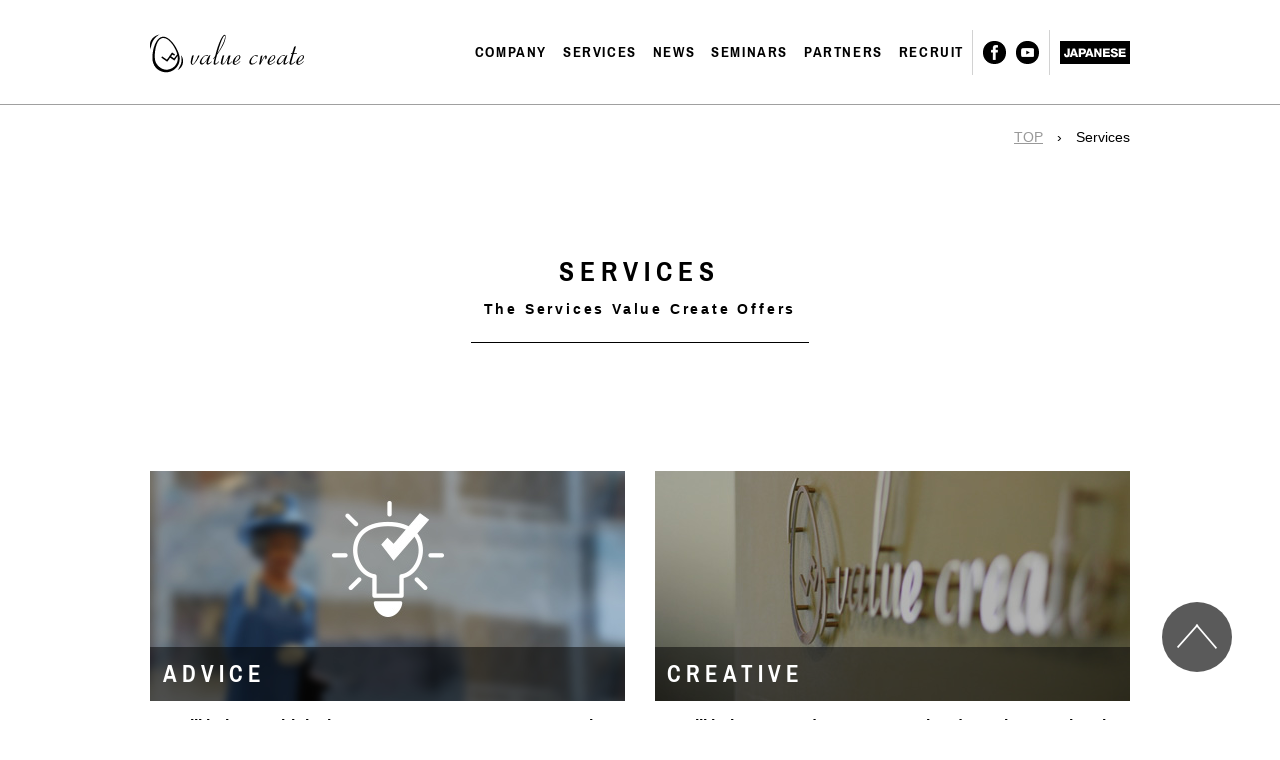

--- FILE ---
content_type: text/html
request_url: http://english.valuecreate.net/services/
body_size: 19596
content:
<!DOCTYPE html>
<html lang="en" dir="ltr">
<head>
<!-- Google Tag Manager -->
<script>(function(w,d,s,l,i){w[l]=w[l]||[];w[l].push({'gtm.start':
new Date().getTime(),event:'gtm.js'});var f=d.getElementsByTagName(s)[0],
j=d.createElement(s),dl=l!='dataLayer'?'&l='+l:'';j.async=true;j.src=
'https://www.googletagmanager.com/gtm.js?id='+i+dl;f.parentNode.insertBefore(j,f);
})(window,document,'script','dataLayer','GTM-MDFWCBM');</script>
<!-- End Google Tag Manager --><meta http-equiv='Content-Type' content='text/html; charset=UTF-8' />
<meta equiv='X-UA-Compatible' content='IE=edge,chrome=1' />
<title>Services | Value Create Inc.</title>
<meta name="Keywords" content="valuecreate,corporate,value,creation" />
<meta name="Description" content="Services. We design corporate value." />
<meta name='copyright' content='Copyright © Value Create Inc. All Rights Reserved.'>
<meta name='robots' content='index,follow'>
<meta name='Auther' content='VC'>
<script type="text/javascript">
if ((navigator.userAgent.indexOf('Android') > 0 && navigator.userAgent.indexOf('Mobile') > 0) || navigator.userAgent.indexOf('iPod') > 0 || (navigator.userAgent.indexOf('iPhone') > 0 && navigator.userAgent.indexOf('iPad') == -1)) {
	document.write('<meta name="viewport" content="width=640" />');
}else if(navigator.userAgent.indexOf('Android') > 0 || navigator.userAgent.indexOf('iPad') > 0){
	document.write('<meta name="viewport" content="width=980" />');
}else{
	document.write('<meta name="viewport" content="width=980" />');
}
</script>   
<link rel="shortcut icon" href="/favicon.ico" />
<link rel="apple-touch-icon" href="/apple-touch-icon.png">
<!---共通パーツ-->
<link href="//fonts.googleapis.com/earlyaccess/notosansjapanese.css" class="webfontdata" />
<link rel="stylesheet" type="text/css" href="/common/css/loading.css" media="all" />
<link rel="stylesheet" type="text/css" href="/common/css/base.css" media="all" />
<link rel="stylesheet" type="text/css" href="/common/css/header.css" media="all" />
<link rel="stylesheet" type="text/css" href="/common/css/footer.css" media="all" />
<link rel="stylesheet" type="text/css" href="/common/css/breadcrumb.css" media="all" />
<script type="text/javascript" src="http://ajax.googleapis.com/ajax/libs/jquery/2.1.4/jquery.min.js"></script>
<script type="text/javascript" src="/common/js/jquery.easing.1.3.js"></script>
<script type="text/javascript" src="/common/js/loading.js"></script>
<script type="text/javascript" src="/common/js/iscroll.js"></script>
<script type="text/javascript" src="/common/js/drawer.js"></script>
<script type="text/javascript" src="/common/js/gototop.js"></script>
<script type="text/javascript" src="/common/js/init.js"></script>
<script type="text/javascript" src="/common/js/submenu.js"></script>
<script type="text/javascript" src="/common/js/flickity.pkgd.js"></script>
<script type="text/javascript" src="/common/js/classList.min.js"></script>
<!---ページパーツ-->
<link rel="stylesheet" type="text/css" href="css/index.css" media="all" />
</head>
<body class="drawer notouch">


<div id="proc"></div>
<div id="logoload"><object width="100%" height="100%" id="svg-fig1" data="/loading.svg" type="image/svg+xml"></object></div>
<div id="logoloadend"><object width="100%" height="100%" id="svg-fig2" data="/loadingend.svg" type="image/svg+xml"></object></div>
<div id="fade"></div>
<header class="clearfix" id="top" valoffsety="0">
<nav>
	<div class="menufr">
    	<div class="menu-triggerfr">
            <a href="javascript:void(0);" class="drawer-toggle menu-trigger">
                <span></span>
                <span></span>
                <span></span>
            </a>
        </div>
        <div class="menu">
            <h1 id="logo"><a href="/"><span>We design corporate value. - Value Create Inc.</span></a></h1>
            <div class="drawer-nav" role="navigation">
            	<div class="drawer-bg display-sp"></div>
                <div class="drawer-nav-inner clearfix">
                    <ul id="spmenuul" class="drawer-menu menuul font-hlvtn66m f14">
                        <li>
                        	<h2><a class="font-hlvtn77b fcrev" href="/company/" val="company">COMPANY<span class="menuborder"></span></a></h2>
                            <a href="javascript:void(0);" data-toggle="dropdown" class="display-sp submenu-trigger shown.bs.dropdown"><span></span><span></span></a>
                            <ul class="display-sp drawer-dropdown-menu f16">
                                <li><h3><a class="font-hlvtn77b" href="/company/about/">ABOUT US</a></h3></li>
                                <li><h3><a class="font-hlvtn77b" href="/company/culture/">CULTURE</a></h3></li>
                                <!--<li><h3><a class="font-hlvtn77b" href="/company/publication/">BOOK and CD</a></h3></li>-->
                                <li><h3><a class="font-hlvtn77b" href="/company/access/">MAP</a></h3></li>
                            </ul>
                        </li>
                        <li>
                        	<h2><a class="font-hlvtn77b fcrev" href="/services/" val="service">SERVICES<span class="menuborder"></span></a></h2>
                            <a href="javascript:void(0);" data-toggle="dropdown" class="display-sp submenu-trigger shown.bs.dropdown"><span></span><span></span></a>
                            <ul class="display-sp drawer-dropdown-menu drawer-dropdown-menu-other f16">
                                <li><h3><a class="font-hlvtn77b" href="/services/advice/">ADVICE</a><span></span></h3>
                                	<!--
                                	<ul class="display-sp drawer-dropdown-submenu">
                                        <li><h4><a href="/service/advices/ir/">IR Advice</a></h4></li>
                                        <li><h4><a href="/service/advices/management/ ">Management Advice</a></h4></li>
                                        <li><h4><a href="/service/advices/communication/">Communication Advice</a></h4></li>
                                        <li><h4><a href="/service/advices/thinking/">The Basics of Thinking</a></h4></li>
                                        <li><h4><a href="/service/advices/support/">Medium-term Management Planning（Future Diary）</a></h4></li>
                                        <li><h4><a href="/service/advices/research/">Business Enterprise Research</a></h4></li>
                                    </ul>
                                    -->
                                </li>
                                <li><h3><a class="font-hlvtn77b" href="/services/creative/">CREATIVE</a><span></span></h3></li>
                                <li><h3><a class="font-hlvtn77b" href="/services/training/">TRAINING</a><span></span></h3>
                                	<!--
                                	<ul class="display-sp drawer-dropdown-submenu f16">
                                        <li><h4><a href="/services/training/guidance/">Training Guide</a></h4></li>
                                        <li><h4><a href="/services/training/philosophy/">Culture and Ideas Penetration Support Service</a></h4></li>
                                    </ul>
                                    -->
                                </li>
                                <li><h3><a class="font-hlvtn77b" href="/services/overseas/">OVERSEAS</a><span></span></h3>
                                	<!--
                                	<ul class="display-sp drawer-dropdown-submenu f16">
                                        <li><h4><a href="/services/overseas/vcv/">Value Create Vietnam</a></h4></li>
                                    </ul>
                                    -->
                                </li>
                                <li><h3><a href="/services/investment/">INVESTMENT</a><span></span></h3></li>
                            </ul>
                        </li>
                        <li><h2><a class="font-hlvtn77b fcrev" href="/news/" val="">NEWS<span class="menuborder"></span></a></h2></li>
                        <li><h2><a class="font-hlvtn77b fcrev" href="/seminars/" val="">SEMINARS<span class="menuborder"></span></a></h2></li>
                        <li><h2><a class="font-hlvtn77b fcrev" href="/partners/" val="">PARTNERS<span class="menuborder"></span></a></h2></li>
                        <li><h2><a class="font-hlvtn77b fcrev" href="/recruit/" val="">RECRUIT<span class="menuborder"></span></a></h2></li>
                        <li class="etc etc1">
                            <a class="fb bgc" href="https://www.facebook.com/valuecreate1/" target="_blank">FACEBOOK</a>
                        	<a class="yt bgc" href="https://www.youtube.com/channel/UCaAIXYVWhxtnI9l0EJO9KGA" target="_blank">YOUTUBE</a>
                        </li>
                        <li class="etc etc2">
                        	<a class="en bgc" href="https://www.valuecreate.net/" target="_blank">JAPANESE</a>
                        </li>
                    </ul>
                </div>
            </div>
        </div>
    </div>
    <!--submenu-->
    <div id="submenu-company" class="display-pc submenufr clearfix">
    	<div class="submenumain clearfix">
            <div class="submenu">
                <div class="submenu-col1">
                    <h2 class="submenu-col1-title f16"><a class="fcrev" href="/company/">Corporate Information</a></h2>
                </div>
                <div class="submenu-col2fr f12 clearfix">
                    <div class="submenu-col2 clearfix">
                        <h3 class="submenu-col2-title"><a class="fcrev" href="/company/about/">Corporate Outline</a></h3>
                    </div>
                    <div class="submenu-col2 clearfix">
                        <h3 class="submenu-col2-title"><a class="fcrev" href="/company/culture/">What we Value</a></h3>
                    </div>
                    <!--
                    <div class="submenu-col2 clearfix">
                        <h3 class="submenu-col2-title"><a class="fcrev" href="/company/publication/">Books and CDs</a></h3>
                    </div>
                    -->
                    <div class="submenu-col2 clearfix">
                        <h3 class="submenu-col2-title"><a class="fcrev" href="/company/access/">Access</a></h3>
                    </div>
                </div>
            </div>
        </div>
        <div class="submenuclose">
        	<a class="bgc" href="javascript:void(0);"><span class="submenuclosebutton"><span></span><span></span></a>
        </div>
    </div>
    <div id="submenu-service" class="display-pc submenufr clearfix">
    	<div class="submenumain clearfix">
            <div class="submenu">
                <div class="submenu-col1">
                    <h2 class="submenu-col1-title f16"><a class="fcrev" href="/services/">Services</a></h2>
                </div>
                <div class="submenu-col2fr f12 clearfix">
                    <div class="submenu-col2 clearfix">
                        <h3 class="submenu-col2-title"><a class="fcrev" href="/services/advice/">Advice</a></h3>
                        <!--
                        <div class="submenu-col3">
                            <ul class="submenu-col3-ul">
                                <li><h4 class="submenu-col3-title"><a class="fcrev" href="/services/advice/ir/">IR Advice</a></h4></li>
                                <li><h4 class="submenu-col3-title"><a class="fcrev" href="/services/advice/management/">Management Advice</a></h4></li>
                                <li><h4 class="submenu-col3-title"><a class="fcrev" href="/services/advice/communication/">Communication Advice</a></h4></li>
                                <li><h4 class="submenu-col3-title"><a class="fcrev" href="/services/advice/thinking/">The Basics of Thinking</a></h4></li>
                                <li><h4 class="submenu-col3-title"><a class="fcrev" href="/services/advice/support/">Medium-term Management Planning Support（Future Diary）</a></h4></li>
                                <li><h4 class="submenu-col3-title"><a class="fcrev" href="/services/advice/research/">Business Enterprise Research</a></h4></li>
                            </ul>
                        </div>
                        -->
                    </div>
                    <div class="submenu-col2 clearfix">
                        <h3 class="submenu-col2-title"><a class="fcrev" href="/services/creative/">Corporate Tools Production</a></h3>
                    </div>
                    <div class="submenu-col2 clearfix">
                        <h3 class="submenu-col2-title"><a class="fcrev" href="/services/training/">Training</a></h3>
                        <!--
                        <div class="submenu-col3">
                            <ul class="submenu-col3-ul">
                                <li><h4 class="submenu-col3-title"><a class="fcrev" href="/services/training/guidance/">Training Guide</a></h4></li>
                                <li><h4 class="submenu-col3-title"><a class="fcrev" href="/services/training/philosophy/">Culture and Ideas Pentetration Support Service</a></h4></li>
                            </ul>
                        </div>
                        -->
                    </div>
                    <div class="submenu-col2 clearfix">
                        <h3 class="submenu-col2-title"><a class="fcrev" href="/services/overseas/">Overseas</a></h3>
                        <!--
                        <div class="submenu-col3">
                            <ul class="submenu-col3-ul">
                                <li><h4 class="submenu-col3-title"><a class="fcrev" href="/services/overseas/vcv/">Value Create Vietnam</a></h4></li>
                            </ul>
                        </div>
                        -->
                    </div>
                    <div class="submenu-col2 clearfix">
                        <h3 class="submenu-col2-title"><a class="fcrev" href="/services/investment/">Investment</a></h3>
                    </div>
                </div>
            </div>
    	</div>
        <div class="submenuclose">
        	<a class="bgc" href="javascript:void(0);"><span class="submenuclosebutton"><span></span><span></span></a>
        </div>
    </div>
</nav>
</header>
<main>
    <div class="breadcrumbfr display-pc">
    	<div class="breadcrumbmask">
	        <div class="breadcrumb f12">
            	<a href="/">TOP</a>　<span class="breadcrumbsep">&rsaquo;</span>　<span>Services</span>
            </div>
    	</div>
    </div>
    
    <div class="mainfr">
        <div class="contentfr">
            <div class="content0">
            	<div class="contenttitlefr">
                    <h3 class="contenttitle1 font-hlvtn77b f28">SERVICES</h3>
                    <h3 class="contenttitle2 f12">The Services Value Create Offers</h3>
                </div>
                <ul class="contentrow contentrow-2 clearfix">
                    <li class="col">
                        <a class="thum-link fcrev" href="/services/advice/">
                        <h4 class="m-title"><span class="font-hlvtn77b f22">ADVICE</span><!--<span class="f14 m-titlejpn">Advice</span>--></h4>
                        <img src="images/linkbanner1on.jpg" width="100%" height="100%" alt="アドバイス" />
                        <img class="blur" src="images/linkbanner1off.jpg" width="100%" height="100%" alt="アドバイス" />
                        </a>
                        <p class="f14">We will help you think about your company's corporate value.<br>We will provide advice to help close the gap between your company's intrinsic value and market value.</p>
                    </li>
                    <li class="col">
                        <a class="thum-link fcrev" href="/services/creative/">
                        <h4 class="m-title"><span class="font-hlvtn77b f22">CREATIVE</span><!--<span class="f14 m-titlejpn">Corporate Tools Production</span>--></h4>
                        <img src="images/linkbanner2on.jpg" width="100%" height="100%" alt="コーポレートツール制作" />
                        <img class="blur" src="images/linkbanner2off.jpg" width="100%" height="100%" alt="コーポレートツール制作" />
                        </a>
                        <p class="f14">We will help you produce 'output' related to value creation that helps convey your 'invisible assets'.</p>
                    </li>
                    <li class="col">
                        <a class="thum-link fcrev" href="/services/training/">
                        <h4 class="m-title"><span class="font-hlvtn77b f22">TRAINING</span><!--<span class="f14 m-titlejpn">Training</span>--></h4>
                        <img src="images/linkbanner3on.jpg" width="100%" height="100%" alt="教育" />
                        <img class="blur" src="images/linkbanner3off.jpg" width="100%" height="100%" alt="教育" />
                        </a>
                        <p class="f14">Using methods based on the needs of our clients, we make corporate culture's 'invisible assets' 'visible' and help spread them.</p>
                    </li>
                    <li class="col">
                        <a class="thum-link fcrev" href="/services/overseas/">
                        <h4 class="m-title"><span class="font-hlvtn77b f22">OVERSEAS</span><!--<span class="f14 m-titlejpn">Overseas</span>--></h4>
                        <img src="images/linkbanner4on.jpg" width="100%" height="100%" alt="海外" />
                        <img class="blur" src="images/linkbanner4off.jpg" width="100%" height="100%" alt="海外" />
                        </a>
                        <p class="f14">We conduct research using our own global professional network and help managers with decision-making.</p>
                    </li>
					<li class="col">
                        <a class="thum-link fcrev" href="/services/investment/">
                        <h4 class="m-title"><span class="font-hlvtn77b f22">INVESTMENT</span><!--<span class="f14 m-titlejpn">Investment</span>--></h4>
                        <img src="images/linkbanner5on.jpg" width="100%" height="100%" alt="投資" />
                        <img class="blur" src="images/linkbanner5off.jpg" width="100%" height="100%" alt="投資" />
                        </a>
                        <p class="f14">We are involved in many kinds of investment such as angel investment, investment related to management, investment in public and overseas companies, etc.</p>
                    </li>
                </ul>
            </div>
        </div>
    </div>
</main>

<footer>	
	<div class="footerfr">
    	<div class="footer">
            <a class="footergototop bgc" href="#top">GOTOTOP</a>
            <ul>
                <li><a class="f12 fcrev" href="/company/">Corporate Information</a></li>
                <li><a class="f12 fcrev" href="/company/access/">Access</a></li>
                <li><a class="f12 fcrev" href="https://www.valuecreate.net/vc_en_inquiry/">Contact Us</a></li>
            </ul>
            <p class="copyright f12 androidtxt font-hlvtn77b">Copyright &copy; Value Create Inc. All Rights Reserved.</p>
    	</div>
	</div>
</footer></body>
</html>

--- FILE ---
content_type: text/css
request_url: http://english.valuecreate.net/common/css/loading.css
body_size: 1257
content:
@charset "UTF-8";

#windowsize{
	top:200px;
	position:absolute;
	z-index:9999;
}
	
#fade{
    width: 100%;
    height: 100%;
    background-color: #fff;
	position:fixed;
    top: 0px;
    left: 0px;
    z-index: 9998;
	pointer-events: none;
}
#proc{
	position:absolute;
	z-index:9999;
}

@media screen and (min-width: 641px) { 
	#logoload{
		width:100px;
		height:200px;
		z-index:9999;
		position:fixed;
		top:0;
		bottom:0;
		left:0;
		right:0;
		margin:auto;
		opacity:1;
	}
	#logoloadend{
		width:100px;
		height:200px;
		z-index:9999;
		position:fixed;
		top:0;
		bottom:0;
		left:0;
		right:0;
		margin:auto;
	}
	#svg-fig2{
		opacity:0;
		transition: all 0.3s;
	}
	#svg-fig2.diplayon{
		opacity:1;
		transition: all 0s;
	}
}

@media screen and (max-width: 640px) {
	#logoload{
		width:20%;
		height:40%;
		z-index:9999;
		position:fixed;
		top:0;
		bottom:0;
		left:0;
		right:0;
		margin:auto;
		opacity:1;
	}
	
	#logoloadend{
		width:20%;
		height:40%;
		z-index:9999;
		position:fixed;
		top:0;
		bottom:0;
		left:0;
		right:0;
		margin:auto;
	}
	#svg-fig2{
		opacity:0;
		transition: all 0.3s;
	}
	#svg-fig2.diplayon{
		opacity:1;
		transition: all 0s;
	}
}

--- FILE ---
content_type: text/css
request_url: http://english.valuecreate.net/common/css/base.css
body_size: 5586
content:
@charset "UTF-8";

/* --------------------------------------------------------
 BASE
-------------------------------------------------------- */

* {
	box-sizing: border-box;
	word-wrap:break-word;
	-webkit-tap-highlight-color:rgba(0, 0, 0, 0)!important;
}

html{
	margin:0;
	padding:0;
}

body{
	font-family: Arial, "Helvetica Neue", Helvetica, sans-serif;
	-webkit-text-size-adjust: 100%;
	font-size:14px;
	margin:0;
	padding:0;
}

img{
	vertical-align: bottom;	
}

.clearfix:after {  
  content: ".";   
  display: block;   
  height: 0;   
  clear: both;   
  visibility: hidden;  
}

header{
	position:relative;
	z-index:9900;
}
main,footer{
	position:relative;
	z-index:8000;
}


/* --------------------------------------------------------
LINKS
-------------------------------------------------------- */
a,
a:link,
a:visited{
	text-decoration:none;
	outline: none;
}

a img{
	border:none;	
}

/* --------------------------------------------------------
LIST
-------------------------------------------------------- */
ul{
	margin:0;
	padding:0;
	list-style:none;
}

/* --------------------------------------------------------
RESPONSIBLE COMMON
-------------------------------------------------------- */
.androidtxt{
	max-height: 999999px;	
}

/* --------------------------------------------------------
FONTS
-------------------------------------------------------- */
@font-face {font-family: "Pragati Narrow1";
	src: url(../font/PragatiNarrow-Bold.ttf);
}

.font-hlvtn77b{
	font-family: 'Helvetica Neue77b','ＭＳ ゴシック',sans-serif;  
}

@font-face {font-family: "Pragati Narrow2";
	src: url(../font/PragatiNarrow-Bold.ttf);
}


.font-hlvtn77b{
	font-family: 'Pragati Narrow1';
	font-weight:100!important;
}

.font-hlvtn66m{
	font-family: 'Pragati Narrow2';
	font-weight:100!important;
}

/* 
フォント
各ページにタッチデバイス判定あり
body.notouch / body.touch
タッチデバイス用クラス
.touchhover
 */
body{
	background-color:#fff;
}
@media screen and (max-width: 640px) {
	body.noscroll{
		 background-color:#000;
	}
}
/*font color black-color*/
.notouch a,
.touch a{
	color:#000;
	-webkit-transition: all .2s ease;
	-moz-transition: all .2s ease;
	-o-transition: all .2s ease;
	transition: all .2s ease;
}

.notouch a:hover,
.touch a.touchhover{
	color:#f4c21c;
	-webkit-transition: all .2s ease;
	-moz-transition: all .2s ease;
	-o-transition: all .2s ease;
	transition: all .2s ease;
}
/*font color white-color*/
.notouch a.fcrev,.notouch a.rev *,
.touch a.fcrev,.touch a.rev *{
	color:#fff;
	-webkit-transition: all .2s ease;
	-moz-transition: all .2s ease;
	-o-transition: all .2s ease;
	transition: all .2s ease;
}

.notouch a.fcrev:hover,.notouch a.fcrev:hover *,
.touch a.fcrev.touchhover,.touch a.fcrev.touchhover *{
	color:#f4c21c;
	-webkit-transition: all .2s ease;
	-moz-transition: all .2s ease;
	-o-transition: all .2s ease;
	transition: all .2s ease;
}
/*font color fixed*/
.notouch .fcno,.notouch .fcno *,
.touch .fcno,.touch .fcno *{
	color:#000;
}

.notouch .fcno:hover,.notouch .fcno:hover *,
.touch .fcno.touchhover,.touch .fcno.touchhover *{
	color:#000;
}

/*bg color free-color*/
.notouch a.bgc,
.touch a.bgc{
	-webkit-transition: all .2s ease;
	-moz-transition: all .2s ease;
	-o-transition: all .2s ease;
	transition: all .2s ease;
}

.notouch a.bgc:hover,
.touch a.bgc.touchhover{
	background-color:#f4c21c;
	-webkit-transition: all .2s ease;
	-moz-transition: all .2s ease;
	-o-transition: all .2s ease;
	transition: all .2s ease;
}

.notouch a.bgfc *,
.touch a.bgfc *{
	color:#fff;
}

.notouch a.bgfc:hover *,
.touch a.bgfc.touchhover *{
	color:#fff;
}

/*img*/
.notouch a img,
.touch a img{
	-webkit-transition: all .2s ease;
	-moz-transition: all .2s ease;
	-o-transition: all .2s ease;
	transition: all .2s ease;
}

.notouch a:hover img,
.touch a.touchhover img{
	-webkit-transition: all .2s ease;
	-moz-transition: all .2s ease;
	-o-transition: all .2s ease;
	transition: all .2s ease;
}

/*border color*/
.notouch .bdc,.notouch .bdc *,
.touch .bdc,.touch .bdc *{
	border-color:#ccc!important;
	-webkit-transition: all .2s ease;
	-moz-transition: all .2s ease;
	-o-transition: all .2s ease;
	transition: all .2s ease;
}

.notouch .bdc:hover,.notouch .bdc:hover *,
.touch .bdc .touchhover,.touch .bdc .touchhover *{
	border-color:#f4c21c!important;
	-webkit-transition: all .2s ease;
	-moz-transition: all .2s ease;
	-o-transition: all .2s ease;
	transition: all .2s ease;
}

@media screen and (max-width: 640px){
	.display-pc{
		display:none;
	}
	.display-sp{
		display:block;
	}
	main{
		display:block;
		padding:105px 0 0 0;	
	}
	.fontll{
		font-size:4vw;
	}
	.f12 a,.f12 span,.f12{
		font-size:2.0vw;
	}
	.f14 a,.f14 span,.f14{
		font-size:2.2vw;
	}
	.f16 a,.f16 span,.f16{
		font-size:2.6vw;
	}
	.f20 a,.f20 span,.f20{
		font-size:2.8vw;
	}
	.f22 a,.f22 span,.f22{
		font-size:3.0vw;
	}
	.f28 a,.f28 span,.f28{
		font-size:4.0vw;
	}
}

@media screen and (min-width: 641px){
	.display-pc{
		display:block;
	}
	.display-sp{
		display:none;
	}
	.f12 a,.f12 span,.f12{
		font-size:14px;
	}
	.f14 a,.f14 span,.f14{
		font-size:16px;
	}
	.f16 a,.f16 span,.f16{
		font-size:17px;
	}
	.f20 a,.f20 span,.f20{
		font-size:22px;
	}
	.f22 a,.f22 span,.f22{
		font-size:25px;
	}
	.f28 a,.f28 span,.f28{
		font-size:30px;
	}
}

--- FILE ---
content_type: text/css
request_url: http://english.valuecreate.net/common/css/header.css
body_size: 16292
content:
@charset "UTF-8";

/*===========================================

HEADER

===========================================*/

@media screen and (min-width: 641px) { 
/* PC */
	main{
		display:block;
		margin-top:105px;
	}
	main:after {  
		content: ".";   
		display: block;   
		height: 0;   
		clear: both;   
		visibility: hidden;  
	}


	.menufr{
		width:100%;
		position:fixed;
		height:105px;
		overflow:hidden;
		padding:0;
		margin:0;
		border-bottom:solid 1px #a0a0a0;
		background-color:#fff;
		z-index:8000;
	}
	
	.menufr .menu{
		max-width:980px;
		width:100%;
		margin:0 auto;	
		position:relative;
		height:105px;
		overflow:hidden;
	}
	
	.drawer-nav,.drawer-nav-inner{
		height:105px;
		overflow:hidden;
	}
	
	.menuborder{
		width:0%;
		height:2px;
		position:absolute;
		bottom:30px;
		left:0;
		right:0;
		margin:auto;
		background-color:#000;
	}
	
	.menu h1{
		margin:0;
		padding:0;
		width:165px;
		height:40px;
		float:left;
	}
	
	.menu h1 a{
		display:block;
		position:absolute;
		margin:0;
		padding:0;
		width:165px;
		height:40px;
		text-indent:-9999px;
		background: url(/common/images/logo.svg) no-repeat 0 0;
		top:33px;
		left:0;
	}
	
	.menu ul.menuul{
		width:auto;
		height:105px;
		position:absolute;
		right:0;
		margin:0;
		padding:0;
		overflow:hidden;
	}
	
	.menu ul.menuul > li{
		float:left;
		text-align:center;
		position:relative;
		overflow:inherit;
	}
	
	.menu ul.menuul > li h2{
		margin:0;
		padding:0;
	}
	
	.menu ul.menuul > li > h2 > a{
		display:block;
		height:105px;
		line-height: 105px;
		background-color:#fff;
		overflow:hidden;
		padding:0 8px;
		font-weight:600;
		letter-spacing:0.1em;
		color:#000;
		background-position:bottom center;
	}
	
	.menu ul.menuul > li > h2 > a.activepc{
		background: url(/common/images/submenubg.png) no-repeat bottom center;
	}
	
	li.etc{
		margin:30px 0 0 0;
		border-left:solid 1px #d2d2d2;
		padding:11px 0 11px 0;
	}
	
	li.etc2{
		float:right!important;
	}
	
	.fb{
		display:block;
		width:23px;
		height:23px;
		float:left;
		margin:0 10px 0 10px;
		background: url(/common/images/fb.png) no-repeat 0 0;
		text-indent:-99999px;
		background-color:#000;
	}
	
	.yt{
		display:block;
		width:23px;
		height:23px;
		float:left;
		margin:0 10px 0 0;
		background: url(/common/images/yt.png) no-repeat 0 0;
		text-indent:-99999px;
		background-color:#000;
	}
	
	.etc1 a{
		-webkit-transition: all .2s ease;
		-moz-transition: all .2s ease;
		-o-transition: all .2s ease;
		transition: all .2s ease;
		border-radius:13px;
		-moz-border-radius:13px;
		-webkit-border-radius:13px;
	}
	
	.notouch .etc1 a:hover{
		-webkit-transition: all .2s ease;
		-moz-transition: all .2s ease;
		-o-transition: all .2s ease;
		transition: all .2s ease;
		border-radius:0px;
		-moz-border-radius:0px;
		-webkit-border-radius:0px;
	}
	
	.touch .etc1 a.touchhover{
		-webkit-transition: all .2s ease;
		-moz-transition: all .2s ease;
		-o-transition: all .2s ease;
		transition: all .2s ease;
		border-radius:0px;
		-moz-border-radius:0px;
		-webkit-border-radius:0px;
	}
	
	.en{
		display:block;
		width:70px;
		height:23px;
		float:left;
		margin:0 0 0 10px;
		background: url(/common/images/en.png) no-repeat 0 0;
		text-indent:-99999px;
		background-color:#000;
	}
	
	.en .iconetc{
		-webkit-transition: all .2s ease;
		-moz-transition: all .2s ease;
		-o-transition: all .2s ease;
		transition: all .2s ease;
	}
	
	.submenufr{
		width:100%;
		top:104px;
		position:fixed;
		z-index:9000;
		display:none;
	}
	
	.submenufr a{
		font-weight:100;
	}
	
	.submenumain{
		width:100%;
		background-color:#000;
		opacity:0.88;
		padding:45px 0;
	}
	
	.submenu{
		width:980px;
		margin:0 auto 0 auto;
		border-right:solid 1px #fff;
		overflow:hidden;
	}
	
	.submenu-col1{
		width:143px;
		float:left;
	}
	
	.submenu-col1 .submenu-col1-title{
		margin:5px 0 0 0;
		padding:0;
	}
	
	.submenu-col2fr{
		width:836px;
		overflow:hidden;
		float:left;
		border-left:solid 1px #fff;
	}
	
	.submenu-col2{
		width:836px;
		padding:0;
		margin:20px 0 0 0;
	}
	.submenu-col2:first-child{
		margin:0;
	}
	
	.submenu-col2 .submenu-col2-title{
		width:273px;
		margin:10px 0 10px 0;
		padding:0 0 0 45px;
		float:left;
		background: url(/common/images/submenuar.png) no-repeat 30px 6px;
	}
	
	.submenu-col3{
		width:562px;
		float:left;
		border-left:solid 1px #fff;
		margin:0;
	}
	
	.submenu-col3-ul{
		margin:0;
		padding:10px 0 0 0;
		list-style:none;
	}
	
	.submenu-col3-ul li{
		padding:0 10px 0 45px;
		margin:0 0 10px 0;
		float:left;
		display:inline-block;
		background: url(/common/images/submenuar.png) no-repeat 30px 6x;
	}
	
	.submenu-col2-title,.submenu-col3-title{
		margin:0;
		padding:0;
	}
	
	.submenuclose{
		width:100%;
		height:40px;
		background-color:#666;
		position:relative;
		text-align:center;
	}
	
	.submenuclose a{
		width:100%;
		height:40px;
		overflow:hidden;
		display:block;
	}
	.submenuclosebutton,
	.submenuclosebutton span {
		display: inline-block;
		position:relative;
		width:30px;
		height:20px;
	}
	
	.submenuclosebutton span {
		position:absolute;
		width: 14px;
		height: 3px;
		top:16px;
		left:9px;
		color:#fff;
		background-color:#fff;
	}
	
	.submenuclosebutton span:nth-of-type(1) {
		-webkit-transform: translateX(-4px) translateY(-0px) rotate(-45deg);
		transform: translateX(-4px) translateY(-0px) rotate(-45deg);
		-webkit-transition: all .1s ease;
		-ms-transition: all .1s ease;
		-moz-transition: all .1s ease;
		-o-transition: all .1s ease;
		transition: all .1s ease;
	}
	
	.submenuclosebutton span:nth-of-type(2) {
		-webkit-transform: translateX(4px) translateY(-0px) rotate(45deg);
		transform: translateX(4px) translateY(-0px) rotate(45deg);
		-webkit-transition: all .1s ease;
		-ms-transition: all .1s ease;
		-moz-transition: all .1s ease;
		-o-transition: all .1s ease;
		transition: all .1s ease;
	}
}

@media screen and (max-width: 640px) {
/* SP */
	.menufr{
		width:100%;
		height:105px;
		position:fixed;
		text-align:left;
		clear:both;
		z-index:9000;
		background-color:#fff;
		border-bottom:solid 1px #a0a0a0;
	}
	
	.menufr .menu{
		width:100%;
	}
	
	.menu h1{
		margin:0;
		padding:0;
		width:165px;
		height:40px;
		float:left;
	}
	
	.menu h1 a{
		display:block;
		position:absolute;
		margin:0;
		padding:0;
		width:165px;
		height:40px;
		text-indent:-9999px;
		background: url(/common/images/logo.svg) no-repeat 0 0;
		top:33px;
		left:5vw;
	}
	
	.menu ul.menuul{
		width:100%;
		height:auto;
		margin:0 0 0 0;
		padding:0 0 150px 0;
		-webkit-overflow-scrolling:touch;
	}
	
	.menu ul.menuul > li{
		text-align:left;
		padding:0;
		position:relative;
		overflow:inherit;
		opacity:1;
	}
	
	.menu ul.menuul > li:first-child{
		border-top:none;
	}
	
	.menu ul.menuul > li h2{
		margin:0;
		padding:0;
	}
	
	.menu ul.menuul > li > h2 > a{
		display:block;
		overflow:hidden;
		letter-spacing:0.1em;
		padding:22px 0 22px 12vw;
		font-size:3.5vw!important;
	}
	
	.menu ul.menuul > li > h2 > a{
		background-color:#000;
		color:#fff;
		border-top:solid 3px #fff;
	}
	
	.menu ul.menuul > li > h2 > a.active{
		background-color:#fff;
		color:#000;
		border-top:none;
	}
	
	.menu ul.menuul > li.etc2 > a > span{
		font-size:3.5vw!important;
	}
	
	li.etc{
		font-size:4vw;
	}
	
	.menu ul.menuul > li.etc1{
		text-align:left;
		margin:0;
		padding:30px 0 0 9vw;
		border-top:solid 3px #fff;
	}
	
	.menu ul.menuul > li.etc2{
		border-top:none;
		padding:15px 0 0 9vw;
	}
	
	.menu ul.menuul > li.etc1 a{
		display:inline-block;
		font-size:3.5vw!important;
	}
	
	.notouch .etc1 a:hover{
		-webkit-transition: all .2s ease;
		-moz-transition: all .2s ease;
		-o-transition: all .2s ease;
		transition: all .2s ease;
		border-radius:0px;
		-moz-border-radius:0px;
		-webkit-border-radius:0px;
	}
	
	.touch .etc1 a.touchhover{
		-webkit-transition: all .2s ease;
		-moz-transition: all .2s ease;
		-o-transition: all .2s ease;
		transition: all .2s ease;
		border-radius:0px;
		-moz-border-radius:0px;
		-webkit-border-radius:0px;
	}
	
	.fb{
		display:block;
		width:40px;
		height:40px;
		margin:0 10px 0 10px;
		background: url(/common/images/fb_b.png) no-repeat 0 0;
		text-indent:-99999px;
		background-color:#fff;
		border-radius:20px;
		-moz-border-radius:20px;
		-webkit-border-radius:20px;
		background-size:cover;
	}
	
	.yt{
		display:block;
		width:40px;
		height:40px;
		margin:0 10px 0 0;
		background: url(/common/images/yt_b.png) no-repeat 0 0;
		text-indent:-99999px;
		background-color:#fff;
		border-radius:20px;
		-moz-border-radius:20px;
		-webkit-border-radius:20px;
		background-size:cover;
	}
	
	.en{
		display:block;
		width:100px;
		height:33px;
		float:left;
		margin:10px 0 0 10px;
		background: url(/common/images/en_b.png) no-repeat 0 0;
		text-indent:-99999px;
		background-color:#fff;
		background-size:cover;
	}
	
	.splogo{
		width:100%;
		height:105px;
		text-indent:-99999px;
		margin:0!important;
	}
	
	.splogo a{
		width:100%;
		height:105px;
		display:block;
		letter-spacing:0.1em;
		margin:0 auto!important;
		padding:0!important;
	}

	.splogo a span{
		display:block;
		width:165px;
		height:40px;
		margin:0 auto 0 auto!important;
		padding:0!important;
		background: url(/common/images/logo_w.svg) no-repeat 0 0;
		background-size: 165px 40px;
		position:absolute;
		top:33px;
		left:5vw;
	}
	
	.menu-triggerfr{
		width:39px;
		height:39px;
		position:fixed;
		right:25px;
		top:31px;
		padding:20px;
		z-index:9500;
		background-color:#fff;
	}
	
	.menu-triggerfr:hover{
		cursor:pointer;
	}

	.menu-trigger,
	.menu-trigger span {
		display: inline-block;
		transition: all .4s;
		box-sizing: border-box;
	}
	
	.menu-trigger {
		position:absolute;
		top:9px;
		left:0;
		right:0;
		width: 28px;
		margin:auto;
		height: 23px;
		z-index:9000;
		display:block;
	}
	
	.menu-trigger span {
		position: absolute;
		left: 0;
		width: 100%;
		height: 3px;
		background-color: #000;
	}
	
	.menu-trigger span:nth-of-type(1) {
		top: 0;
	}
	
	.menu-trigger span:nth-of-type(2) {
		top: 0;
		bottom:0;
		margin:auto;
	}
	
	.menu-trigger span:nth-of-type(3) {
		bottom: 0;
	}
	
	.menu-triggerfr.active .menu-trigger span{
		background-color:#000;	
	}
	
	.menu-triggerfr.active .menu-trigger span:nth-of-type(1) {
		-webkit-transform: translateY(10px) rotate(-315deg);
		transform: translateY(10px) rotate(-315deg);
	}
	
	.menu-triggerfr.active .menu-trigger span:nth-of-type(2) {
		opacity: 0;
	}
	
	.menu-triggerfr.active .menu-trigger span:nth-of-type(3) {
		-webkit-transform: translateY(-10px) rotate(315deg);
		transform: translateY(-10px) rotate(315deg);
	}
	
	.menu-triggerfr.load .menu-trigger span:nth-of-type(1) {
		-webkit-transform: translateY(0) rotate(0deg);
		transform: translateY(0) rotate(0deg);
		-webkit-transition: all .0s ease;
		-ms-transition: all 0s ease;
		-moz-transition: all 0s ease;
		-o-transition: all 0s ease;
		transition: all 0s ease;
	}
	
	.menu-triggerfr.load .menu-trigger span:nth-of-type(2) {
		opacity: 1;
		-webkit-transition: all .0s ease;
		-ms-transition: all 0s ease;
		-moz-transition: all 0s ease;
		-o-transition: all 0s ease;
		transition: all 0s ease;
	}
	
	.menu-triggerfr.load .menu-trigger span:nth-of-type(3) {
		-webkit-transform: translateY(0) rotate(0deg);
		transform: translateY(0) rotate(0deg);
		-webkit-transition: all .0s ease;
		-ms-transition: all 0s ease;
		-moz-transition: all 0s ease;
		-o-transition: all 0s ease;
		transition: all 0s ease;
	}
	
	/***************
	
	ドロワーメニュー動作
	
	****************/
	.drawer-nav{
		position:fixed;
		z-index: 500;
		top: -100%;
		left: 0;
		width: 100%;
		height: 100%;
		-webkit-transition: all .1s ease;
		-ms-transition: all .1s ease;
		-moz-transition: all .1s ease;
		-o-transition: all .1s ease;
		transition: all .1s ease;
/*		-webkit-overflow-scrolling:none;*/
	}
	
	.drawer-nav.active{
		position:fixed;
		z-index: 500;
		top: 0;
		left: 0;
		width: 100%;
		height: 100%;
		-webkit-transition: all .1s ease;
		-ms-transition: all .1s ease;
		-moz-transition: all .1s ease;
		-o-transition: all .1s ease;
		transition: all .1s ease;
/*		-webkit-overflow-scrolling: touch;*/
	}
	
	.drawer-nav.load{
		top: -100%;
		-webkit-transition: all .0s ease;
		-ms-transition: all 0s ease;
		-moz-transition: all 0s ease;
		-o-transition: all 0s ease;
		transition: all 0s ease;
/*		-webkit-overflow-scrolling: touch;*/
	}
	
	.drawer-nav a{
		opacity:1;
	}
	
	.drawer-open .drawer-overlay {
		display:block;
	}
	
	.drawer-nav-inner{
		margin:0;
		padding:0;
		position:relative;
		z-index:8100!important;
		height: 100%;
		overflow:hidden;
/*		-webkit-overflow-scrolling:touch;*/
	}
	
	.drawer-overlay {
		position: fixed;
		z-index: 8000;
		top: 0;
		left: 0;
		display: none;
		width: 100%;
		height: 100%;
	}
	
	.drawer-open .drawer-overlay {
		display:block;
	}
	
	.drawer-bg{
		width:100%;
		height:100%;
		overflow:hidden;
		position:absolute;
		z-index:1000!important;
		opacity:1;
		background-color:#000;
		background-size:cover cover;
	}
	
	.drawer-dropdown{
		display:none;
	}
	
	.drawer-dropdown-menu{
		width: 100%;
		margin:0 0 50px 0;
		padding:0;
		display:none;
	}
	
	.drawer-dropdown-menu li{
		position:relative;
	}
	
	.drawer-dropdown-menu li a{
		display:block;
		width: 100%;
		margin:0;
		padding:0;
		color:#fff;
		padding:5px 0 5px 12vw;
	}
	
	.submenu-trigger,
	.submenu-trigger span {
		display: inline-block;
		transition: all .4s;
		box-sizing: border-box;
	}
	
	.submenu-trigger {
		display:block;
		position:absolute;
		top:0;
		right: 0;
		width:70px;
		height:100%;
	}
	
	.submenu-trigger span {
		position:absolute;
		width: 14px;
		height: 3px;
		top:41px;
		left:20px;
		color:#fff;
		background-color: #fff;
	}
	
	.submenu-trigger.active span{
		background-color:#000;	
	}
	
	.submenu-trigger span:nth-of-type(1) {
		-webkit-transform: translateX(-4px) translateY(-0px) rotate(45deg);
		transform: translateX(-4px) translateY(-0px) rotate(45deg);
		-webkit-transition: all .1s ease;
		-ms-transition: all .1s ease;
		-moz-transition: all .1s ease;
		-o-transition: all .1s ease;
		transition: all .1s ease;
	}
	
	.submenu-trigger span:nth-of-type(2) {
		-webkit-transform: translateX(4px) translateY(-0px) rotate(-45deg);
		transform: translateX(4px) translateY(-0px) rotate(-45deg);
		-webkit-transition: all .1s ease;
		-ms-transition: all .1s ease;
		-moz-transition: all .1s ease;
		-o-transition: all .1s ease;
		transition: all .1s ease;
	}
	
	.submenu-trigger.active span:nth-of-type(1) {
		-webkit-transform: translateX(-4px) translateY(-0px) rotate(-45deg);
		transform: translateX(-4px) translateY(-0px) rotate(-45deg);
		-webkit-transition: all .1s ease;
		-ms-transition: all .1s ease;
		-moz-transition: all .1s ease;
		-o-transition: all .1s ease;
		transition: all .1s ease;
	}
	
	.submenu-trigger.active span:nth-of-type(2) {
		-webkit-transform: translateX(4px) translateY(-0px) rotate(45deg);
		transform: translateX(4px) translateY(-0px) rotate(45deg);
		-webkit-transition: all .1s ease;
		-ms-transition: all .1s ease;
		-moz-transition: all .1s ease;
		-o-transition: all .1s ease;
		transition: all .1s ease;
	}
	
	.drawer-dropdown-menu h4 span{
		display:block;
		width:85%;
		height:1px;
		margin:0 auto;
		background-color:#fff;
	}
	
	.drawer-dropdown-menu-other > li{
		padding:0 0 20px 0;
	}
	
	.drawer-dropdown-submenu > li a{
		padding-left:19vw;
		background: url(/common/images/menuar.gif) no-repeat 15vw center;
	}
}

@media screen and (min-width: 641px) and  (max-width:870px){
	.etc1,.etc2{
		display:none;
	}
}



--- FILE ---
content_type: text/css
request_url: http://english.valuecreate.net/common/css/footer.css
body_size: 3059
content:
@charset "UTF-8";

/*===========================================

FOOTER

===========================================*/

@media screen and (min-width: 641px) { 
/* PC */
	.footerfr{
		width:100%;
		background-color:#000;
		padding:50px 0;
		text-align:center;
		position:relative;
	}
	
	.footerfr .footergototop{
		display:block;
		width:70px;
		height:70px;
		position:fixed;
		right:45px;
		bottom:45px;
		margin:3px;
		background: url(/common/images/gototop.png) no-repeat 0 0;
		text-indent:-99999px;
		background-color:#313131;
		border-radius:35px;
		-moz-border-radius:35px;
		-webkit-border-radius:35px;
		opacity:0.8;
	}
	
	.notouch .footerfr .footergototop:hover{
		-webkit-transition: all .2s ease;
		-moz-transition: all .2s ease;
		-o-transition: all .2s ease;
		transition: all .2s ease;
		border-radius:0px;
		-moz-border-radius:0px;
		-webkit-border-radius:0px;
	}
	
	.touch .footerfr .footergototop.touchhover{
		-webkit-transition: all .2s ease;
		-moz-transition: all .2s ease;
		-o-transition: all .2s ease;
		transition: all .2s ease;
		border-radius:0px;
		-moz-border-radius:0px;
		-webkit-border-radius:0px;
	}
	
	.footerfr ul{
		margin:0;
		padding:0;
		list-style:none;
	}
	
	.footerfr ul li{
		display:inline-block;
		padding:0;
		margin:0;
	}
	
	.footerfr ul li:first-child a{
		border-left:none;
	}
	
	.footerfr ul li a{
		color:#fff;
		padding:1px 13px;
		margin:0;
		border-left:solid 1px #fff;
	}
	
	.footerfr p{
		color:#fff;
	}
}

@media screen and (max-width: 640px) {
/* SP */
	.footerfr{
		width:100%;
		background-color:#000;
		padding:50px 0;
		text-align:center;
		position:relative;
	}
	
	.footerfr .footergototop{
		display:block;
		width:60px;
		height:60px;
		position:fixed;
		right:45px;
		top:bottom;
		bottom:50px;
		margin:auto;
		background: url(/common/images/gototop.png) no-repeat 0 0;
		background-size:cover;
		text-indent:-99999px;
		background-color:#313131;
		border-radius:30px;
		-moz-border-radius:30px;
		-webkit-border-radius:30px;
		opacity:0.8;
	}
	
	.notouch .footerfr .footergototop:hover{
		-webkit-transition: all .2s ease;
		-moz-transition: all .2s ease;
		-o-transition: all .2s ease;
		transition: all .2s ease;
		border-radius:0px;
		-moz-border-radius:0px;
		-webkit-border-radius:0px;
	}
	
	.touch .footerfr .footergototop.touchhover{
		-webkit-transition: all .2s ease;
		-moz-transition: all .2s ease;
		-o-transition: all .2s ease;
		transition: all .2s ease;
		border-radius:0px;
		-moz-border-radius:0px;
		-webkit-border-radius:0px;
	}
	
	.footerfr ul{
		margin:0;
		padding:0;
		list-style:none;
	}
	
	.footerfr ul li{
		display:inline-block;
		
		padding:0;
		margin:0;
	}
	
	.footerfr ul li:first-child a{
		border-left:none;
	}
	
	.footerfr ul li a{
		color:#fff;
		padding:1px 13px;
		margin:0;
		border-left:solid 1px #fff;
	}
	
	.footerfr ul li a:hover{
		color:#ccc;
	}
	
	.footerfr p{
		color:#fff;
	}
}


--- FILE ---
content_type: text/css
request_url: http://english.valuecreate.net/common/css/breadcrumb.css
body_size: 496
content:
@charset "UTF-8";

/*===========================================

BREADCRUMB

===========================================*/

@media screen and (min-width: 641px) { 
/* PC */
	.breadcrumbfr{
		width:100%;
	}
	
	.breadcrumb{
		max-width:980px;
		width:100%;
		margin:0 auto 0 auto;
		padding:17px 0;
		text-align:right;
	}
	
	.breadcrumb a{
		color:#999999;
		text-decoration:underline;
		line-height:2.2em;
	}
}

@media screen and (max-width: 640px) {
/* SP */
}



--- FILE ---
content_type: text/css
request_url: http://english.valuecreate.net/services/css/index.css
body_size: 4137
content:
@charset "UTF-8";


/*===========================================

MAIN

===========================================*/

/* content0 */
@media screen and (min-width: 641px) { 
	.content0{
		max-width:980px;
		width:100%;
		margin:0 auto 0 auto;
		padding:0 0 10vw 0;
		text-align:center;
	}
	
	.contenttitlefr{
		display:inline-block;
		margin:6vw auto 10vw auto;
		border-bottom:solid 1px #000;
		padding:0 1vw 1vw 1vw;
	}
	
	.content0 .contenttitlefr .contenttitle1{
		text-align:center;
		letter-spacing:0.2em;
		margin:0;
		padding:0;
	}
	
	.content0 .contenttitlefr .contenttitle2{
		text-align:center;
		letter-spacing:0.2em;
		margin:0;
		padding:0.3vw 0 1vw 0;
	}
	
	.content0 .contentrow{
		max-width:980px;
		width:100%;
		margin:0 auto;
		font-size:0;/*inline-blockの余白対応*/
		text-align:left;
	}
	
	.content0 .contentrow-2 .col{
		width:48.5%;
		height:100%;
		margin:0 0 5vw 0;
		padding:0;
		overflow:hidden;
		display:inline-block;
		vertical-align:top;
	}
	
	.content0 .contentrow-2 .col p{
		font-weight:bold;
		padding:0 0 0 0;
	}
	
	.content0 .contentrow-2 .col:nth-child(odd){
		margin:0 3% 0 0;
	}
	
	.content0 .contentrow-2 .col .thum-link{
		display:block;
		width:100%;
		position:relative;
		margin:0;
		padding:0;
	}
	
	.content0 .contentrow-2 .col .thum-link:before {
		content:"";
		display: block;
		padding-top: 48.4210%;
	}
	
	.content0 .contentrow-2 .col .thum-link img{
		position:absolute;
		top:0;
	}
	
	.content0 .thum-link img.blur{
		z-index:7000;
		opacity:1;
		transition:none;
	}
	
	.content0 .thum-link:hover img.blur{
		opacity:0;
	}
	
	.content0 .contentrow-2 .col .thum-link .m-title{
		width:100%;
		background-color: rgba(0, 0, 0, 0.5);
		position:absolute;
		bottom:0;
		margin:0;
		padding:0.5vw 0 0.5vw 1vw;
		z-index:8000;
		font-weight:400;
	}
	
	.content0 .contentrow-2 .col .thum-link .m-title span{
		letter-spacing:0.2em;
	}
	
	.content0 .contentrow-2 .col .thum-link .m-title .m-titlejpn{
		z-index:8000;
		padding:0 5px 0 10px;
		font-weight:400;
		position:relative;
		top:-1px;
	}
}

@media screen and (max-width: 640px) {
	.content0{
		width:85%;
		margin:0 auto 0 auto;
		padding:0 0 15vw 0;
		text-align:center;
	}
	
	.contenttitlefr{
		display:inline-block;
		margin:15vw auto 17vw auto;
		border-bottom:solid 1px #000;
		padding:0 1vw 1vw 1vw;
	}
	
	.content0 .contenttitlefr .contenttitle1{
		text-align:center;
		letter-spacing:0.2em;
		margin:0;
		padding:0;
	}
	
	.content0 .contenttitlefr .contenttitle2{
		text-align:center;
		letter-spacing:0.2em;
		margin:0;
		padding:0.3vw 0 2vw 0;
	}
	
	.content0 .contentrow{
		max-width:475px;
		width:90%;
		margin:0 auto;
		text-align:left;
	}
	
	.content0 .contentrow-2 .col{
		width:100%;
		margin:0 0 5vw 0;
		padding:0;
		overflow:hidden;
	}
	
	.content0 .contentrow-2 .col p{
		font-weight:bold;
		padding:0 0 0 0;
	}
	
	.content0 .contentrow-2 .col .thum-link{
		display:block;
		width:100%;
		max-height:36vw;
		position:relative;
		margin:0;
		padding:0;
	}
	
	.content0 .contentrow-2 .col .thum-link:before {
		content:"";
		display: block;
		padding-top: 48.4210%;
	}
	
	.content0 .contentrow-2 .col .thum-link img{
		position:absolute;
		top:0;
	}
	
	.content0 .thum-link img.blur{
		z-index:7000;
		opacity:1;
		transition:none;
	}
	
	.notouch .content0 .thum-link:hover img.blur{
		opacity:0;
	}
	
	.touch .content0 .thum-link.touchhover img.blur{
		opacity:0;
	}
	
	.content0 .contentrow-2 .col .thum-link .m-title{
		width:100%;
		max-height:56px;
		height:9vw;
		background-color: rgba(0, 0, 0, 0.5);
		position:absolute;
		bottom:0;
		margin:0;
		z-index:8000;
		font-weight:400;
		padding:2.1vw 0 2.4vw 2vw;
	}
	
	.content0 .contentrow-2 .col .thum-link .m-title span{
		letter-spacing:0.2em;
	}
	
	.content0 .contentrow-2 .col .thum-link .m-title .m-titlejpn{
		z-index:8000;
		padding:0 5px 0 10px;
		font-weight:400;
		position:relative;
		top:-1px;
	}
}
/* content0 */

--- FILE ---
content_type: application/x-javascript
request_url: http://english.valuecreate.net/common/js/submenu.js
body_size: 1949
content:
/*!
 * SUBMENU
 */
$(function(){
	var w;
	var obj = "";
	$('.menuul h2 a').bind('mouseenter', function() {
		if(obj != $(this)){
			obj = $(this);
			addsubmenu($(this),$("#submenu-" + $(this).attr("val")));
		}
	});
	
	$('.menuul h2 a').bind('mouseleave', function() {
		if(obj != $(this)){
			deletesubmenu($(this),$("#submenu-" + $(this).attr("val")));
		}
	});
	
	$('.submenufr').bind('mouseenter', function() {
		addsubmenu(obj,$(this));
	});
	
	$('.submenufr').bind('mouseleave', function() {
		deletesubmenu(obj,$(this));
	});
	
	$('.submenuclose a').bind('click', function() {
		deletesubmenu(obj,$(this).parent().parent());
	});
	
	function addsubmenu(obj1,obj2){
		if(window.innerWidth !== undefined){
			w = window.innerWidth;
		} else if(document.documentElement.offsetWidth !== undefined){
			w = document.documentElement.offsetWidth;
		}
		if(w > 640){
			//$('.menuul h2 a').removeClass("activepc");
			//$('.submenufr').stop().animate({height : 'hide'},"fast");
			//$(".menuborder").stop().show().animate({left: 0,right: 0,paddingLeft: "0%",paddingRight: "0%",margin:"auto"},0);
			if(obj1.attr("val") != ""){
				if (obj1.hasClass("activepc")){
				}else{
					obj1.addClass("activepc");
				}
			}
			obj2.stop().animate({height : 'show'},"fast");
			obj1.find(".menuborder").stop().show().animate({left: 0,right: 0,paddingLeft: "40%",paddingRight: "40%",margin:"auto"},50);
		}
	}
	
	function deletesubmenu(obj1,obj2){
		if(window.innerWidth !== undefined){
			w = window.innerWidth;
		} else if(document.documentElement.offsetWidth !== undefined){
			w = document.documentElement.offsetWidth;
		}
		if(w > 640){
			if (obj1.hasClass("activepc")){obj1.removeClass("activepc");}
			obj2.stop().animate({height : 'hide'},"fast");
			obj1.find(".menuborder").stop().show().animate({left: 0,right: 0,paddingLeft: "0%",paddingRight: "0%",margin:"auto"},50);
		}
	}
});


--- FILE ---
content_type: image/svg+xml
request_url: http://english.valuecreate.net/loadingend.svg
body_size: 2843
content:
<?xml version="1.0" encoding="utf-8"?>
<!-- Generator: Adobe Illustrator 19.2.1, SVG Export Plug-In . SVG Version: 6.00 Build 0)  -->
<svg version="1.1" xmlns="http://www.w3.org/2000/svg" xmlns:xlink="http://www.w3.org/1999/xlink" x="0px" y="0px"
	 viewBox="0 0 1573.3 2148.7" style="enable-background:new 0 0 1573.3 2148.7;" xml:space="preserve">
<g id="レイヤー_2">
</g>
<g id="レイヤー_1">
	<path d="M547.1,101.3C206,161.6,61.5,861.6,120.5,1195.9c58.4,331.3,375.6,553.4,707.1,495.1c331.4-58.4,553.5-375.6,495.2-707
		C1263.7,649.7,888.4,41.3,547.1,101.3z M1107.9,888.1l-99-69.3c-10.4-7.3-25.1-4.8-32.6,5.7l-202.9,289.9
		c-7.3,10.7-22,13.2-32.5,5.8l-177.1-124c-10.4-7.3-25.2-4.8-32.5,5.9l-12.4,17.7c-7.4,10.5-4.7,25.2,5.7,32.6l233.1,163
		c10.5,7.5,25.1,4.8,32.5-5.8l105-149.8c7.2-10.4,21.9-13.1,32.4-5.7l141,98.8c10.6,7.3,21.1,14.8,23.4,16.4
		c2.6,1.6,10.6-5.7,17.9-16.1L1230.7,981c7.3-10.5,15.6-8.7,18.4,3.7c0,0,1.4,0.3,2.2,11.7c20,297.6-151.2,532.2-443.4,583.7
		c-252.7,44.4-532.7-183.5-575.9-428c-54-306.6,40.7-943.2,325.4-993.3C856.6,106.2,1163,627,1224.9,893.2l-131.5,164.9
		c-7.3,10.5-21.9,13.2-32.6,5.8l-93.8-65.7c-10.5-7.5-13.2-22-5.8-32.7l32-45.7c7.4-10.4,22.1-13,32.6-5.7l42.9,30
		c10.6,7.5,25.2,4.8,32.5-5.7l12.5-17.6C1121,910.2,1118.5,895.4,1107.9,888.1z"/>
	<path d="M418.8,0c0,0-237.1,40.8-365.9,253.1C-51.6,425.3,31,673.7,31,673.7s14.8-236.7,110.8-400.8C234.8,113.9,418.8,0,418.8,0z"
		/>
	<path d="M1395,934.3c0,0,39.4,181.9,7.9,332.9c-31.5,150.9-156.4,329-156.4,329s205.9-83.5,235.1-335.7
		C1506.1,1049,1395,934.3,1395,934.3z"/>
	<g id="レイヤー_3">
	</g>
	<g>
		<path d="M238.7,2006.7c0-30.3-6.1-43.4-25.1-43.4c-21.3,0-26.2,21.3-26.2,80.2c0,63,8.7,74.4,26.8,74.4c15.2,0,26.2-7.9,26.2-52.8
			h42c0,44.9-11.1,83.7-66.2,83.7c-63,0-70.9-44.9-70.9-108.2c0-63.3,7.9-108.2,70.9-108.2c60.1,0,64.4,44,64.4,74.4H238.7z"/>
		<path d="M372.8,1932.4c63,0,70.9,44.9,70.9,108.2c0,63.3-7.9,108.2-70.9,108.2c-63,0-70.9-44.9-70.9-108.2
			C301.9,1977.3,309.8,1932.4,372.8,1932.4z M372.8,2117.8c24.8,0,28.9-21.3,28.9-77.3c0-55.7-4.1-77.3-28.9-77.3
			c-24.8,0-28.9,21.6-28.9,77.3C343.9,2096.5,348,2117.8,372.8,2117.8z"/>
		<path d="M469.3,1936.4h62.4l29.7,147h0.6l30-147h62.1v208.2h-38.5v-166.2h-0.6l-37,166.2h-32.7l-37-166.2h-0.6v166.2h-38.5V1936.4
			z"/>
		<path d="M684.2,1936.4h73.5c42.6,0,57.2,31.2,57.2,62.4c0,43.2-26.5,62.7-66.2,62.7h-22.5v83.1h-42V1936.4z M726.2,2030.6h18.7
			c16.6,0,28-9.9,28-31.2c0-20.4-8.2-32.1-29.2-32.1h-17.5V2030.6z"/>
		<path d="M835.5,2144.6v-208.2h42v173.8h74.4v34.4H835.5z"/>
		<path d="M1086.8,1936.4v34.4h-74.4v49h70v34.4h-70v56h77.3v34.4H970.5v-208.2H1086.8z"/>
		<path d="M1232.6,1936.4v34.4h-45.5v173.8h-42v-173.8h-45.5v-34.4H1232.6z"/>
		<path d="M1367,1936.4v34.4h-74.4v49h70v34.4h-70v56h77.3v34.4h-119.3v-208.2H1367z"/>
	</g>
</g>
</svg>


--- FILE ---
content_type: application/x-javascript
request_url: http://english.valuecreate.net/common/js/loading.js
body_size: 2196
content:
/*!
 * GOTOTOP
 * Using jQuery
 */

//WEBフォント読み込み用処理
(function () {
	var elements = document.getElementsByClassName( "webfontdata" ) ;
	for( var i=elements.length; i--; ) {
		elements[i].rel = 'stylesheet';
	}
})();

 $(function(){
	//ローディング一時止める際にはコメント処理
	//$('#logoload,#logoloadend,#fade').css("display","none");
});


//スクロール禁止用関数
function no_scroll(){
	//PC用
	var scroll_event = 'onwheel' in document ? 'wheel' : 'onmousewheel' in document ? 'mousewheel' : 'DOMMouseScroll';
	$(document).on(scroll_event,function(e){e.preventDefault();});
	//SP用
	$(document).on('touchmove.noScroll', function(e) {e.preventDefault();});
}
 
//スクロール復活用関数
function return_scroll(){
	//PC用
	var scroll_event = 'onwheel' in document ? 'wheel' : 'onmousewheel' in document ? 'mousewheel' : 'DOMMouseScroll';
	$(document).off(scroll_event);
	//SP用
	$(document).off('.noScroll');
}

$(document).ready(function(){
	var crios = !!navigator.userAgent.match(/crios/i);
	if(crios == true){
		$("#logoload").html('<img width="100%" height="100%" id="svg-fig1" src="/loading.svg" />');
		$("#logoloadend").html('<img width="100%" height="100%" id="svg-fig2" src="/loadingend.svg" />');
	}
});

//ローディング用関数
$(window).load(function (){

	var version;
	var userAgent = window.navigator.userAgent.toLowerCase();
	var isIE = (userAgent.indexOf('msie') >= 0 || userAgent.indexOf('trident') >= 0);
	if (isIE) {
		var obj = document.getElementById('svg-fig1').contentDocument;
		obj = $(obj).find("#flash");
		setInterval(function(){
			obj.fadeIn(400,function(){$(this).fadeOut(400)});
		},400);
	}
	
	$("#logoload").animate({"opacity": 0},0,function(){
		$("#svg-fig2").addClass("diplayon");
	});
	
	$("#logoloadend").animate({"opacity": 1},0,function(){
		$("#svg-fig2").removeClass("diplayon");
	});
	
	return_scroll();
	
	$('#fade').animate({"opacity": 0},0,function(){
		$('#logoload,#logoloadend,#fade').css("display","none");
		
	})
	
});


//ローディング一時止める際にはコメント外す
no_scroll();

--- FILE ---
content_type: image/svg+xml
request_url: http://english.valuecreate.net/common/images/logo.svg
body_size: 15588
content:
<?xml version="1.0" encoding="utf-8"?>
<!-- Generator: Adobe Illustrator 19.2.1, SVG Export Plug-In . SVG Version: 6.00 Build 0)  -->
<svg version="1.1" xmlns="http://www.w3.org/2000/svg" xmlns:xlink="http://www.w3.org/1999/xlink" x="0px" y="0px"
	 viewBox="0 0 521.7 135.9" style="enable-background:new 0 0 521.7 135.9;" xml:space="preserve">
<style type="text/css">
	.st0{display:none;}
	.st1{display:inline;}
</style>
<g id="レイヤー_1">
	<g>
		<path d="M41.3,12.8C15.5,17.4,4.6,70.2,9.1,95.4c4.4,25,28.3,41.8,53.4,37.4c25-4.4,41.8-28.3,37.4-53.3
			C95.4,54.2,67,8.3,41.3,12.8z M83.6,72.2L76.1,67c-0.8-0.6-1.9-0.4-2.5,0.4L58.4,89.3c-0.6,0.8-1.7,1-2.5,0.4l-13.4-9.4
			c-0.8-0.6-1.9-0.4-2.5,0.4l-0.9,1.3c-0.6,0.8-0.4,1.9,0.4,2.5l17.6,12.3c0.8,0.6,1.9,0.4,2.5-0.4l7.9-11.3c0.5-0.8,1.7-1,2.4-0.4
			l10.6,7.5c0.8,0.5,1.6,1.1,1.8,1.2c0.2,0.1,0.8-0.4,1.3-1.2l9.1-13c0.6-0.8,1.2-0.7,1.4,0.3c0,0,0.1,0,0.2,0.9
			c1.5,22.5-11.4,40.2-33.5,44c-19.1,3.4-40.2-13.8-43.5-32.3c-4.1-23.1,3.1-71.2,24.6-75c22.6-4,45.7,35.3,50.4,55.4L82.5,85
			c-0.6,0.8-1.7,1-2.5,0.4l-7.1-5c-0.8-0.6-1-1.7-0.4-2.5l2.4-3.4c0.6-0.8,1.7-1,2.5-0.4l3.2,2.3c0.8,0.6,1.9,0.4,2.5-0.4l0.9-1.3
			C84.6,73.8,84.4,72.7,83.6,72.2z"/>
		<g>
			<path d="M142.5,77.1l6.1-1.7l-4.4,16.9c-1.1,4.6-1.7,7.7-1.7,9.3c0,1.1,0.2,2,0.7,2.7c0.5,0.8,1.2,1.2,2.1,1.2
				c1.9,0,4.6-2.8,8.2-8.5c3.6-5.5,6.7-12.3,9.4-20.3l5-0.3c-4.3,9.5-8.6,17.1-13.1,22.8c-4.5,5.7-8.2,8.6-11,8.6
				c-2,0-3.4-0.7-4.2-2.1c-1-1.3-1.4-3.2-1.4-5.9c0-1.8,0-3.2,0.1-4.2c0.1-1,0.4-2.8,0.9-5.2c0.4-2.3,1-4.9,1.8-7.5
				C141.8,80.3,142.3,78.4,142.5,77.1z"/>
			<path d="M208.6,96l0.3,2c-2.5,2.9-4.9,5.1-7.4,6.8c-2.5,1.8-4.6,2.7-6.1,2.7c-1.4,0-2.4-0.4-3.1-1.2c-0.8-0.8-1.2-1.9-1.2-3.3
				c0-1.4,0.3-3.1,0.9-5.2c0.4-1.9,1.3-4.7,2.7-8.5c-3.8,5.8-7.3,10.2-10.7,13.3c-3.5,3.2-6.3,4.8-8.5,4.8c-2,0-3.6-0.7-4.8-2.1
				c-1.3-1.4-2-3.2-2-5.5c0-2.1,0.7-4.5,2-7.1c1.3-2.6,3.1-5.3,5.6-8.3c2.5-3,5.2-5.4,8.1-7.1c1.4-0.7,2.7-1.2,4-1.6
				c1.3-0.4,2.7-0.7,4.1-0.7l4.7,0.7l-1,2.9l-3.1-1.2l-2.3-0.3c-1.6,0-3,0.3-4.3,1c-1.4,0.8-2.8,1.9-4.1,3.1c-2.3,2.8-4.3,5.9-6,9.3
				c-1.6,3.5-2.3,6.2-2.3,8.2c0,1.5,0.4,2.6,1.1,3.3c0.5,0.8,1.5,1.2,2.9,1.2c2.6,0,5.8-2.4,9.7-7.2c3.5-4.1,7.6-10.7,12.2-19.8
				l4.6-0.3L197,98l-0.3,1.7l-0.1,1.2l0.4,1.7l1.4,0.8c0.9,0,2.3-0.7,4.1-1.9C204.4,100.2,206.4,98.4,208.6,96z"/>
			<path d="M213.6,87.4l6.8-8.2c5.6-22.3,11.4-40.2,17.5-53.4c5.9-13.1,11-19.7,15.3-19.7c0.9,0,1.6,0.5,2.2,1.6
				c0.5,1.2,0.8,2.9,0.8,5.2c0,6.4-2.5,15.1-7.6,26c-2.6,5.3-5.6,10.9-9.2,16.7c-3.6,5.9-7.7,12-12.2,18.2L222.2,93
				c-0.4,1.8-0.8,3.5-1.1,5.2c-0.4,1.7-0.5,3-0.5,3.8c0,0.6,0.2,1,0.7,1.3l1.8,0.7c0.9,0,2.1-0.7,3.7-2c1.6-1.2,3.7-3.3,6.4-6.2
				l0.6,2.2c-1.2,1.2-2.5,2.6-4,4.1c-1.6,1.5-2.9,2.6-3.9,3.2c-2.5,1.7-4.4,2.5-5.9,2.5c-1.3,0-2.4-0.4-3.4-1.2
				c-0.6-0.8-1-2-1.2-3.5c0-1.3,0.4-3.9,1.2-7.7c0.4-1.9,0.8-3.7,1.2-5.3c0.4-1.7,1-4,2-6.9l-5.3,6L213.6,87.4z M228.5,68.8
				c7.9-11.8,14.2-22.8,18.7-33c4.6-10.1,6.9-17.8,6.9-23l-0.2-2.7c-0.1-0.2-0.2-0.4-0.4-0.6c-0.2,0-0.3,0-0.4-0.1
				c-2.6,0-6.2,5.4-10.7,16.1c-2.1,5.4-4.3,11.7-6.7,19.1C233.2,52.2,230.8,60.2,228.5,68.8z"/>
			<path d="M246.2,77l5.4-1.7l-4.9,18.7c-0.4,1.5-0.7,3.2-1,5.2c-0.4,2-0.7,3.3-0.7,3.8l0.5,1.2l1.7,0.3c1.5,0,4.1-2.4,7.8-7.1
				c1.5-2.4,3.3-5.3,5.3-8.8c2.4-4.1,4.6-8.2,6.5-12.2l6.2-0.2l-5.6,19.3l-1.2,5.9c0,0.6,0.2,1.1,0.6,1.4l1.7,0.7
				c0.6,0,1.6-0.6,3.1-1.8c0.6-0.5,1.6-1.5,3-3c0.8-0.9,1.6-1.8,2.5-2.7l1,1.8c-2.5,2.9-4.9,5.3-7.4,7.3c-2.2,1.4-4,2.2-5.5,2.4
				c-1.3,0-2.3-0.4-3-1.2c-0.8-0.7-1.3-2-1.4-3.8c0-1.2,0.4-3.5,1.2-7l3.7-12.9c-5.4,9.4-9.5,15.9-12.4,19.4c-3,3.7-5.7,5.5-8.2,5.5
				c-1.8,0-3.1-0.6-3.9-1.7c-0.9-1.1-1.4-2.5-1.4-4.4c0-1.4,0.4-3.8,1.3-7.2c0.6-2.9,1.5-6,2.5-9.4C244.7,81.6,245.6,78.9,246.2,77z
				"/>
			<path d="M305.2,95.7l0.4,2.1c-3.8,3.5-7,6.1-9.6,7.7c-3.1,1.7-5.8,2.5-8.1,2.5c-2.4,0-4.2-0.7-5.7-2.1c-1.3-1.3-2-3.3-2-5.9
				c0-1.3,0.1-2.6,0.4-3.7c0.2-1,0.6-2.2,1.3-3.8c0.7-1.5,1.4-2.8,2.1-3.9c0.7-1.1,1.7-2.5,3-4.1c2.3-2.6,4.7-4.9,7.4-6.8
				c2.6-1.6,4.9-2.4,6.7-2.4c1.4,0,2.6,0.6,3.7,1.7c1,1.1,1.5,2.4,1.5,4.1c0,3.5-1.9,6.9-5.7,10.4c-1.9,1.6-4,3.2-6.5,4.7
				c-2.4,1.5-5.2,2.8-8.4,4v0.7c0,1.3,0.4,2.3,1.3,3.1c0.8,0.9,1.9,1.3,3.3,1.3c1.7,0,3.8-0.8,6.5-2.5
				C299.4,101.1,302.2,98.8,305.2,95.7z M285.9,98.3c5-2.2,9.1-4.9,12.2-8.2c3.1-3.1,4.7-6.2,4.7-9.2c0-1.2-0.3-2-0.8-2.7
				c-0.3-0.6-1-0.9-2-0.9c-2.4,0-5,1.9-7.6,5.8C289.6,87,287.5,92.1,285.9,98.3z"/>
			<path d="M362.1,96.3v1.9c-3.6,3.2-6.8,5.5-9.7,7c-3,1.6-5.5,2.4-7.6,2.4c-2.5,0-4.5-0.8-6-2.4c-1.6-1.6-2.4-3.7-2.4-6.2
				c0-2,0.7-4.5,2-7.5c1-1.8,1.9-3.3,2.6-4.5c0.7-1.1,1.7-2.3,3-3.7c2.3-2.5,4.8-4.5,7.4-5.8c2.7-1.3,5.6-1.9,8.6-1.9
				c2.3,0,3.8,0.2,4.5,0.6c0.7,0.1,1,0.7,1,1.7c-0.1,0.8-0.2,1.3-0.3,1.5l-0.9,1.3l-5.2-2.2c-1.3-0.5-2.4-0.7-3.3-0.7
				c-1.3,0-2.5,0.3-3.6,0.9c-1.1,0.7-2.1,1.7-3.3,3.1c-2.1,2.6-3.7,5.3-4.8,8.1c-1.2,3-1.8,5.7-1.8,8.2c0,2.2,0.5,3.7,1.4,4.6
				c0.9,0.9,2.4,1.3,4.5,1.3c1.9,0,4-0.7,6.3-2.1C356.9,100.7,359.4,98.8,362.1,96.3z"/>
			<path d="M373.8,107.3h-4.3l6.1-29.4l5.5-1.6L376.7,98c3.5-7.3,6.6-12.7,9.3-16.4c2.6-3.5,4.7-5.3,6.5-5.3c0.8,0,1.5,0.4,2.3,1.2
				c0.5,0.9,0.8,2,0.9,3.4l-0.7,5.8l-5.1,3.8l0.8-5.1l0.1-2.7l-0.4-1.5l-0.7-0.4c-1,0-2.8,2.3-5.5,6.8
				C381.4,92.2,377.9,98.7,373.8,107.3z"/>
			<path d="M423.3,95.7l0.4,2.1c-3.8,3.5-7,6.1-9.6,7.7c-3.1,1.7-5.8,2.5-8.1,2.5c-2.4,0-4.3-0.7-5.7-2.1c-1.3-1.3-2-3.3-2-5.9
				c0-1.3,0.1-2.6,0.4-3.7c0.2-1,0.6-2.2,1.3-3.8c0.7-1.5,1.4-2.8,2.1-3.9c0.7-1.1,1.7-2.5,3-4.1c2.3-2.6,4.7-4.9,7.4-6.8
				c2.6-1.6,4.9-2.4,6.7-2.4c1.4,0,2.6,0.6,3.7,1.7c1,1.1,1.5,2.4,1.5,4.1c0,3.5-1.9,6.9-5.7,10.4c-1.9,1.6-4.1,3.2-6.5,4.7
				c-2.4,1.5-5.2,2.8-8.4,4v0.7c0,1.3,0.4,2.3,1.3,3.1c0.8,0.9,1.9,1.3,3.3,1.3c1.7,0,3.8-0.8,6.5-2.5
				C417.5,101.1,420.3,98.8,423.3,95.7z M404,98.3c5-2.2,9.1-4.9,12.2-8.2c3.1-3.1,4.6-6.2,4.6-9.2c0-1.2-0.3-2-0.8-2.7
				c-0.3-0.6-1-0.9-2-0.9c-2.4,0-5,1.9-7.7,5.8C407.7,87,405.6,92.1,404,98.3z"/>
			<path d="M469.3,96l0.3,2c-2.5,2.9-4.9,5.1-7.4,6.8c-2.5,1.8-4.6,2.7-6.1,2.7c-1.4,0-2.5-0.4-3.1-1.2c-0.8-0.8-1.2-1.9-1.2-3.3
				c0-1.4,0.3-3.1,0.9-5.2c0.4-1.9,1.3-4.7,2.7-8.5c-3.8,5.8-7.3,10.2-10.7,13.3c-3.5,3.2-6.3,4.8-8.5,4.8c-2,0-3.6-0.7-4.8-2.1
				c-1.3-1.4-2-3.2-2-5.5c0-2.1,0.6-4.5,2-7.1c1.3-2.6,3.1-5.3,5.6-8.3c2.5-3,5.2-5.4,8.1-7.1c1.4-0.7,2.7-1.2,4-1.6
				c1.3-0.4,2.7-0.7,4.1-0.7l4.7,0.7l-1,2.9l-3.1-1.2l-2.3-0.3c-1.6,0-3,0.3-4.3,1c-1.4,0.8-2.8,1.9-4.1,3.1c-2.3,2.8-4.3,5.9-6,9.3
				c-1.5,3.5-2.3,6.2-2.3,8.2c0,1.5,0.4,2.6,1.1,3.3c0.5,0.8,1.5,1.2,2.9,1.2c2.6,0,5.8-2.4,9.7-7.2c3.5-4.1,7.6-10.7,12.2-19.8
				l4.6-0.3l-7.6,22l-0.3,1.7l-0.2,1.2l0.4,1.7l1.4,0.8c0.9,0,2.3-0.7,4.1-1.9C465,100.2,467.1,98.4,469.3,96z"/>
			<path d="M491.8,96.4l1.2,1.7c-3.2,2.9-5,4.4-5.2,4.6c-1.6,1.3-3,2.3-4.1,3c-2.3,1.4-4.3,2.1-6.1,2.1c-1.7,0-3-0.5-3.9-1.4
				c-0.9-0.8-1.3-2.1-1.3-4c0-1.1,0.2-2.5,0.7-4.3l2.2-7.9l6-18.8H477l1.1-2.8h3.7l6.7-22l6.2-1.6l-7,23.6h10.1l-0.9,2.8h-10.5
				l-6.2,22l-1.5,5.4l-0.4,3.3c0,0.7,0.2,1.2,0.6,1.7l1.4,0.6c0.9,0,2.4-0.7,4.4-2.1C486.5,101.2,488.8,99.3,491.8,96.4z"/>
			<path d="M520.5,95.7l0.4,2.1c-3.8,3.5-7,6.1-9.6,7.7c-3.1,1.7-5.8,2.5-8.1,2.5c-2.4,0-4.3-0.7-5.7-2.1c-1.4-1.3-2-3.3-2-5.9
				c0-1.3,0.1-2.6,0.4-3.7c0.2-1,0.6-2.2,1.3-3.8c0.7-1.5,1.4-2.8,2.1-3.9c0.7-1.1,1.7-2.5,3-4.1c2.3-2.6,4.7-4.9,7.4-6.8
				c2.6-1.6,4.9-2.4,6.7-2.4c1.4,0,2.6,0.6,3.7,1.7c1,1.1,1.5,2.4,1.5,4.1c0,3.5-1.9,6.9-5.7,10.4c-1.9,1.6-4,3.2-6.5,4.7
				c-2.4,1.5-5.2,2.8-8.4,4v0.7c0,1.3,0.4,2.3,1.3,3.1c0.8,0.9,1.9,1.3,3.3,1.3c1.7,0,3.8-0.8,6.4-2.5
				C514.7,101.1,517.4,98.8,520.5,95.7z M501.2,98.3c5-2.2,9.1-4.9,12.2-8.2c3.1-3.1,4.6-6.2,4.6-9.2c0-1.2-0.3-2-0.8-2.7
				c-0.3-0.6-1-0.9-2-0.9c-2.4,0-5,1.9-7.7,5.8C504.8,87,502.7,92.1,501.2,98.3z"/>
		</g>
		<path d="M31.6,5.2c0,0-17.9,3.1-27.6,19.1C-3.9,37.3,2.3,56,2.3,56s1.1-17.9,8.4-30.2C17.7,13.8,31.6,5.2,31.6,5.2z"/>
		<path d="M105.3,75.7c0,0,3,13.7,0.6,25.1c-2.4,11.4-11.8,24.8-11.8,24.8s15.5-6.3,17.7-25.3C113.6,84.3,105.3,75.7,105.3,75.7z"/>
	</g>
</g>
<g id="レイヤー_1のコピー" class="st0">
	<path class="st1" d="M64,11.5c-25.5-5.6-55.8,39-61.3,64c-5.5,24.8,10.2,49.4,35,54.9c24.8,5.5,49.4-10.2,54.9-35
		C98.1,70.4,89.5,17.1,64,11.5z M80.4,82.5l-4.9-7.7c-0.5-0.8-1.6-1.1-2.4-0.5L50.6,88.6c-0.8,0.5-1.9,0.3-2.4-0.5l-8.8-13.8
		c-0.5-0.8-1.6-1.1-2.4-0.5l-1.4,0.9c-0.8,0.5-1.1,1.6-0.5,2.4l11.5,18.1c0.5,0.8,1.6,1.1,2.4,0.5l11.6-7.4c0.8-0.5,1.9-0.3,2.4,0.5
		l7,11c0.5,0.8,1,1.6,1.2,1.8c0.1,0.2,0.9-0.1,1.7-0.6l13.4-8.5c0.8-0.5,1.3-0.2,1.2,0.8c0,0,0.1,0.1-0.2,0.9
		c-7.2,21.3-25.9,32.7-47.8,27.9c-18.9-4.2-31.8-28.2-27.8-46.5c5.1-22.9,30.1-64.6,51.4-59.9c22.4,5,28.7,50.1,25.3,70.5l-13.9,7.7
		c-0.8,0.5-1.9,0.3-2.4-0.5l-4.6-7.3c-0.5-0.8-0.3-1.9,0.5-2.4l3.6-2.3c0.8-0.5,1.9-0.3,2.4,0.5l2.1,3.3c0.5,0.8,1.6,1.1,2.4,0.5
		l1.4-0.9C80.7,84.4,80.9,83.3,80.4,82.5z"/>
	<g class="st1">
		<path d="M142.5,77.1l6.1-1.7l-4.4,16.9c-1.1,4.6-1.7,7.7-1.7,9.3c0,1.1,0.2,2,0.7,2.7c0.5,0.8,1.2,1.2,2.1,1.2
			c1.9,0,4.6-2.8,8.2-8.5c3.6-5.5,6.7-12.3,9.4-20.3l5-0.3c-4.3,9.5-8.6,17.1-13.1,22.8c-4.5,5.7-8.2,8.6-11,8.6
			c-2,0-3.4-0.7-4.2-2.1c-1-1.3-1.4-3.2-1.4-5.9c0-1.8,0-3.2,0.1-4.2c0.1-1,0.4-2.8,0.9-5.2c0.4-2.3,1-4.9,1.8-7.5
			C141.8,80.3,142.3,78.4,142.5,77.1z"/>
		<path d="M208.6,96l0.3,2c-2.5,2.9-4.9,5.1-7.4,6.8c-2.5,1.8-4.6,2.7-6.1,2.7c-1.4,0-2.4-0.4-3.1-1.2c-0.8-0.8-1.2-1.9-1.2-3.3
			c0-1.4,0.3-3.1,0.9-5.2c0.4-1.9,1.3-4.7,2.7-8.5c-3.8,5.8-7.3,10.2-10.7,13.3c-3.5,3.2-6.3,4.8-8.5,4.8c-2,0-3.6-0.7-4.8-2.1
			c-1.3-1.4-2-3.2-2-5.5c0-2.1,0.7-4.5,2-7.1c1.3-2.6,3.1-5.3,5.6-8.3c2.5-3,5.2-5.4,8.1-7.1c1.4-0.7,2.7-1.2,4-1.6
			c1.3-0.4,2.7-0.7,4.1-0.7l4.7,0.7l-1,2.9l-3.1-1.2l-2.3-0.3c-1.6,0-3,0.3-4.3,1c-1.4,0.8-2.8,1.9-4.1,3.1c-2.3,2.8-4.3,5.9-6,9.3
			c-1.6,3.5-2.3,6.2-2.3,8.2c0,1.5,0.4,2.6,1.1,3.3c0.5,0.8,1.5,1.2,2.9,1.2c2.6,0,5.8-2.4,9.7-7.2c3.5-4.1,7.6-10.7,12.2-19.8
			l4.6-0.3L197,98l-0.3,1.7l-0.1,1.2l0.4,1.7l1.4,0.8c0.9,0,2.3-0.7,4.1-1.9C204.4,100.2,206.4,98.4,208.6,96z"/>
		<path d="M213.6,87.4l6.8-8.2c5.6-22.3,11.4-40.2,17.5-53.4c5.9-13.1,11-19.7,15.3-19.7c0.9,0,1.6,0.5,2.2,1.6
			c0.5,1.2,0.8,2.9,0.8,5.2c0,6.4-2.5,15.1-7.6,26c-2.6,5.3-5.6,10.9-9.2,16.7c-3.6,5.9-7.7,12-12.2,18.2L222.2,93
			c-0.4,1.8-0.8,3.5-1.1,5.2c-0.4,1.7-0.5,3-0.5,3.8c0,0.6,0.2,1,0.7,1.3l1.8,0.7c0.9,0,2.1-0.7,3.7-2c1.6-1.2,3.7-3.3,6.4-6.2
			l0.6,2.2c-1.2,1.2-2.5,2.6-4,4.1c-1.6,1.5-2.9,2.6-3.9,3.2c-2.5,1.7-4.4,2.5-5.9,2.5c-1.3,0-2.4-0.4-3.4-1.2c-0.6-0.8-1-2-1.2-3.5
			c0-1.3,0.4-3.9,1.2-7.7c0.4-1.9,0.8-3.7,1.2-5.3c0.4-1.7,1-4,2-6.9l-5.3,6L213.6,87.4z M228.5,68.8c7.9-11.8,14.2-22.8,18.7-33
			c4.6-10.1,6.9-17.8,6.9-23l-0.2-2.7c-0.1-0.2-0.2-0.4-0.4-0.6c-0.2,0-0.3,0-0.4-0.1c-2.6,0-6.2,5.4-10.7,16.1
			c-2.1,5.4-4.3,11.7-6.7,19.1C233.2,52.2,230.8,60.2,228.5,68.8z"/>
		<path d="M246.2,77l5.4-1.7l-4.9,18.7c-0.4,1.5-0.7,3.2-1,5.2c-0.4,2-0.7,3.3-0.7,3.8l0.5,1.2l1.7,0.3c1.5,0,4.1-2.4,7.8-7.1
			c1.5-2.4,3.3-5.3,5.3-8.8c2.4-4.1,4.6-8.2,6.5-12.2l6.2-0.2l-5.6,19.3l-1.2,5.9c0,0.6,0.2,1.1,0.6,1.4l1.7,0.7
			c0.6,0,1.6-0.6,3.1-1.8c0.6-0.5,1.6-1.5,3-3c0.8-0.9,1.6-1.8,2.5-2.7l1,1.8c-2.5,2.9-4.9,5.3-7.4,7.3c-2.2,1.4-4,2.2-5.5,2.4
			c-1.3,0-2.3-0.4-3-1.2c-0.8-0.7-1.3-2-1.4-3.8c0-1.2,0.4-3.5,1.2-7l3.7-12.9c-5.4,9.4-9.5,15.9-12.4,19.4c-3,3.7-5.7,5.5-8.2,5.5
			c-1.8,0-3.1-0.6-3.9-1.7c-0.9-1.1-1.4-2.5-1.4-4.4c0-1.4,0.4-3.8,1.3-7.2c0.6-2.9,1.5-6,2.5-9.4C244.7,81.6,245.6,78.9,246.2,77z"
			/>
		<path d="M305.2,95.7l0.4,2.1c-3.8,3.5-7,6.1-9.6,7.7c-3.1,1.7-5.8,2.5-8.1,2.5c-2.4,0-4.2-0.7-5.7-2.1c-1.3-1.3-2-3.3-2-5.9
			c0-1.3,0.1-2.6,0.4-3.7c0.2-1,0.6-2.2,1.3-3.8c0.7-1.5,1.4-2.8,2.1-3.9c0.7-1.1,1.7-2.5,3-4.1c2.3-2.6,4.7-4.9,7.4-6.8
			c2.6-1.6,4.9-2.4,6.7-2.4c1.4,0,2.6,0.6,3.7,1.7c1,1.1,1.5,2.4,1.5,4.1c0,3.5-1.9,6.9-5.7,10.4c-1.9,1.6-4,3.2-6.5,4.7
			c-2.4,1.5-5.2,2.8-8.4,4v0.7c0,1.3,0.4,2.3,1.3,3.1c0.8,0.9,1.9,1.3,3.3,1.3c1.7,0,3.8-0.8,6.5-2.5
			C299.4,101.1,302.2,98.8,305.2,95.7z M285.9,98.3c5-2.2,9.1-4.9,12.2-8.2c3.1-3.1,4.7-6.2,4.7-9.2c0-1.2-0.3-2-0.8-2.7
			c-0.3-0.6-1-0.9-2-0.9c-2.4,0-5,1.9-7.6,5.8C289.6,87,287.5,92.1,285.9,98.3z"/>
		<path d="M362.1,96.3v1.9c-3.6,3.2-6.8,5.5-9.7,7c-3,1.6-5.5,2.4-7.6,2.4c-2.5,0-4.5-0.8-6-2.4c-1.6-1.6-2.4-3.7-2.4-6.2
			c0-2,0.7-4.5,2-7.5c1-1.8,1.9-3.3,2.6-4.5c0.7-1.1,1.7-2.3,3-3.7c2.3-2.5,4.8-4.5,7.4-5.8c2.7-1.3,5.6-1.9,8.6-1.9
			c2.3,0,3.8,0.2,4.5,0.6c0.7,0.1,1,0.7,1,1.7c-0.1,0.8-0.2,1.3-0.3,1.5l-0.9,1.3l-5.2-2.2c-1.3-0.5-2.4-0.7-3.3-0.7
			c-1.3,0-2.5,0.3-3.6,0.9c-1.1,0.7-2.1,1.7-3.3,3.1c-2.1,2.6-3.7,5.3-4.8,8.1c-1.2,3-1.8,5.7-1.8,8.2c0,2.2,0.5,3.7,1.4,4.6
			c0.9,0.9,2.4,1.3,4.5,1.3c1.9,0,4-0.7,6.3-2.1C356.9,100.7,359.4,98.8,362.1,96.3z"/>
		<path d="M373.8,107.3h-4.3l6.1-29.4l5.5-1.6L376.7,98c3.5-7.3,6.6-12.7,9.3-16.4c2.6-3.5,4.7-5.3,6.5-5.3c0.8,0,1.5,0.4,2.3,1.2
			c0.5,0.9,0.8,2,0.9,3.4l-0.7,5.8l-5.1,3.8l0.8-5.1l0.1-2.7l-0.4-1.5l-0.7-0.4c-1,0-2.8,2.3-5.5,6.8
			C381.4,92.2,377.9,98.7,373.8,107.3z"/>
		<path d="M423.3,95.7l0.4,2.1c-3.8,3.5-7,6.1-9.6,7.7c-3.1,1.7-5.8,2.5-8.1,2.5c-2.4,0-4.3-0.7-5.7-2.1c-1.3-1.3-2-3.3-2-5.9
			c0-1.3,0.1-2.6,0.4-3.7c0.2-1,0.6-2.2,1.3-3.8c0.7-1.5,1.4-2.8,2.1-3.9c0.7-1.1,1.7-2.5,3-4.1c2.3-2.6,4.7-4.9,7.4-6.8
			c2.6-1.6,4.9-2.4,6.7-2.4c1.4,0,2.6,0.6,3.7,1.7c1,1.1,1.5,2.4,1.5,4.1c0,3.5-1.9,6.9-5.7,10.4c-1.9,1.6-4.1,3.2-6.5,4.7
			c-2.4,1.5-5.2,2.8-8.4,4v0.7c0,1.3,0.4,2.3,1.3,3.1c0.8,0.9,1.9,1.3,3.3,1.3c1.7,0,3.8-0.8,6.5-2.5
			C417.5,101.1,420.3,98.8,423.3,95.7z M404,98.3c5-2.2,9.1-4.9,12.2-8.2c3.1-3.1,4.6-6.2,4.6-9.2c0-1.2-0.3-2-0.8-2.7
			c-0.3-0.6-1-0.9-2-0.9c-2.4,0-5,1.9-7.7,5.8C407.7,87,405.6,92.1,404,98.3z"/>
		<path d="M469.3,96l0.3,2c-2.5,2.9-4.9,5.1-7.4,6.8c-2.5,1.8-4.6,2.7-6.1,2.7c-1.4,0-2.5-0.4-3.1-1.2c-0.8-0.8-1.2-1.9-1.2-3.3
			c0-1.4,0.3-3.1,0.9-5.2c0.4-1.9,1.3-4.7,2.7-8.5c-3.8,5.8-7.3,10.2-10.7,13.3c-3.5,3.2-6.3,4.8-8.5,4.8c-2,0-3.6-0.7-4.8-2.1
			c-1.3-1.4-2-3.2-2-5.5c0-2.1,0.6-4.5,2-7.1c1.3-2.6,3.1-5.3,5.6-8.3c2.5-3,5.2-5.4,8.1-7.1c1.4-0.7,2.7-1.2,4-1.6
			c1.3-0.4,2.7-0.7,4.1-0.7l4.7,0.7l-1,2.9l-3.1-1.2l-2.3-0.3c-1.6,0-3,0.3-4.3,1c-1.4,0.8-2.8,1.9-4.1,3.1c-2.3,2.8-4.3,5.9-6,9.3
			c-1.5,3.5-2.3,6.2-2.3,8.2c0,1.5,0.4,2.6,1.1,3.3c0.5,0.8,1.5,1.2,2.9,1.2c2.6,0,5.8-2.4,9.7-7.2c3.5-4.1,7.6-10.7,12.2-19.8
			l4.6-0.3l-7.6,22l-0.3,1.7l-0.2,1.2l0.4,1.7l1.4,0.8c0.9,0,2.3-0.7,4.1-1.9C465,100.2,467.1,98.4,469.3,96z"/>
		<path d="M491.8,96.4l1.2,1.7c-3.2,2.9-5,4.4-5.2,4.6c-1.6,1.3-3,2.3-4.1,3c-2.3,1.4-4.3,2.1-6.1,2.1c-1.7,0-3-0.5-3.9-1.4
			c-0.9-0.8-1.3-2.1-1.3-4c0-1.1,0.2-2.5,0.7-4.3l2.2-7.9l6-18.8H477l1.1-2.8h3.7l6.7-22l6.2-1.6l-7,23.6h10.1l-0.9,2.8h-10.5
			l-6.2,22l-1.5,5.4l-0.4,3.3c0,0.7,0.2,1.2,0.6,1.7l1.4,0.6c0.9,0,2.4-0.7,4.4-2.1C486.5,101.2,488.8,99.3,491.8,96.4z"/>
		<path d="M520.5,95.7l0.4,2.1c-3.8,3.5-7,6.1-9.6,7.7c-3.1,1.7-5.8,2.5-8.1,2.5c-2.4,0-4.3-0.7-5.7-2.1c-1.4-1.3-2-3.3-2-5.9
			c0-1.3,0.1-2.6,0.4-3.7c0.2-1,0.6-2.2,1.3-3.8c0.7-1.5,1.4-2.8,2.1-3.9c0.7-1.1,1.7-2.5,3-4.1c2.3-2.6,4.7-4.9,7.4-6.8
			c2.6-1.6,4.9-2.4,6.7-2.4c1.4,0,2.6,0.6,3.7,1.7c1,1.1,1.5,2.4,1.5,4.1c0,3.5-1.9,6.9-5.7,10.4c-1.9,1.6-4,3.2-6.5,4.7
			c-2.4,1.5-5.2,2.8-8.4,4v0.7c0,1.3,0.4,2.3,1.3,3.1c0.8,0.9,1.9,1.3,3.3,1.3c1.7,0,3.8-0.8,6.4-2.5
			C514.7,101.1,517.4,98.8,520.5,95.7z M501.2,98.3c5-2.2,9.1-4.9,12.2-8.2c3.1-3.1,4.6-6.2,4.6-9.2c0-1.2-0.3-2-0.8-2.7
			c-0.3-0.6-1-0.9-2-0.9c-2.4,0-5,1.9-7.7,5.8C504.8,87,502.7,92.1,501.2,98.3z"/>
	</g>
	<path class="st1" d="M58,0.7c0,0-17.7-4-32.8,7.1c-12.3,9-13.7,28.7-13.7,28.7s7.9-16.1,19.3-24.7C41.9,3.3,58,0.7,58,0.7z"/>
	<path class="st1" d="M99.1,94c0,0-2.5,13.8-9.1,23.4c-6.6,9.6-20.4,18.4-20.4,18.4s16.8,0.1,26.1-16.6C103.5,105.2,99.1,94,99.1,94
		z"/>
</g>
<g id="レイヤー_2" class="st0">
</g>
</svg>


--- FILE ---
content_type: application/x-javascript
request_url: http://english.valuecreate.net/common/js/init.js
body_size: 935
content:
/*!
 * INIT
 * タッチデバイス向けのイベント処理
 * PC Hover処理をタッチデバイス向けにしている
 * タッチデバイスではHoverは動作しないため
 * BASECSSで使用しているbodyのタッチデバイスクラスとtouchhoverクラスで処理分けをしている
 */
$(function(){
	$("a").bind("touchstart", function(){
		$(this).addClass("touchhover");
	}).bind("touchend", function(){
		$(this).removeClass("touchhover");
	}).bind("touchcancel", function(){
		$(this).removeClass("touchhover");
	});
	
	//デバイス判定　class付け
	var userAgent = window.navigator.userAgent.toLowerCase();
	if (userAgent.indexOf("trident/7.0") > -1) {//IE11は対象外
	}else if('ontouchstart' in window || navigator.msPointerEnabled){
		//タッチデバイス
		$("body").removeClass("notouch");
		$("body").addClass("touch");
	}
	//SP MENU
	$('.drawer').drawer();
});

--- FILE ---
content_type: application/x-javascript
request_url: http://english.valuecreate.net/common/js/drawer.js
body_size: 12252
content:

/*!
 * jquery-drawer v3.2.0
 * Flexible drawer menu using jQuery, iScroll and CSS.
 */

;(function umd(factory) {
  'use strict';
  if (typeof define === 'function' && define.amd) {
    define(['jquery'], factory);
  } else if (typeof exports === 'object') {
    module.exports = factory(require('jquery'));
  } else {
    factory(jQuery);
  }
}(function Drawer($) {
  'use strict';
  var namespace = 'drawer';
  var touches = typeof document.ontouchstart != 'undefined';
  var __ = {
    init: function init(options) {
		
		//ブラウザバック対応＋CSSも.loadで対応
		$("#spmenuul > a").on('click',function(){
			var pass = $(this).attr("href");
			$(".drawer-nav").addClass("load");
			setTimeout(function(){
				$(".drawer-nav").removeClass("load");
			},200);
			$(".menu-triggerfr").addClass("load");
			setTimeout(function(){
				$(".menu-triggerfr").removeClass("load");
			},200);
			
			
	
			
			
			
			$(".menu-triggerfr").removeClass("active");
			$(".drawer-nav").removeClass("active");
			//$(window).off('.noScroll');
			
			//スクロール固定と背景塗りつぶしを解除
			//ズーム対応
			
			$("body").css({
				'position': 'inherit'
			});
			
			$("body > *:not(header)").css({
				'opacity': 1
			});
			
			$('body').removeClass('noscroll');
			$(window).scrollTop(scrollTop);	
			
			
			
			
			location.href = pass;
			return false;
		});
		
		
		//CUSTOMIZE PCh1からスマホ用h2生成
		var setmenu = '<li><h2 class="splogo display-sp">';
		setmenu += $("#logo").html();
		setmenu += "</h2></li>";
		$("#spmenuul").prepend(setmenu);
		
		options = $.extend({
			iscroll: {
			mouseWheel: true,
			preventDefault: false
			},
			showOverlay: true
		}, options);

		__.settings = {
			state: false,
			events: {
				opened: 'drawer.opened',
				closed: 'drawer.closed'
			},
			dropdownEvents: {
				opened: 'shown.bs.dropdown',
				closed: 'hidden.bs.dropdown'
			}
		};

		__.settings.class = $.extend({
			nav: 'drawer-nav',
			toggle: 'drawer-toggle',
			overlay: 'drawer-overlay',
			open: 'drawer-open',
			close: 'drawer-close',
			dropdown: 'drawer-dropdown'
		}, options.class);

		return this.each(function instantiateDrawer() {
			var _this = this;
			var $this = $(this);
			var data = $this.data(namespace);
	
			if (!data) {
				options = $.extend({}, options);
				$this.data(namespace, { options: options });

          	__.refresh.call(_this);
			
			if (options.showOverlay) {
				__.addOverlay.call(_this);
			}
		  /*

          $('.' + __.settings.class.toggle).on('click.' + namespace, function toggle() {
            __.toggle.call(_this);
            return _this.iScroll.refresh();
          });

          $(window).resize(function close() {
            __.close.call(_this);
            return _this.iScroll.refresh();
          });

          $('.' + __.settings.class.dropdown)
            .on(__.settings.dropdownEvents.opened + ' ' + __.settings.dropdownEvents.closed, function onOpenedOrClosed() {
              return _this.iScroll.refresh();
            });
			
			
			$(".submenu-trigger").click(function(){
                        return _this.iScroll.refresh();
                    });
					
                    $(".submenu-trigger").click(function(){
                        if ($(this).hasClass("active")){
                            $(this).removeClass("active");
                            $(this).parent().next(".drawer-dropdown-menu").animate({
                                height : 'hide' 
                            },"fast", function(){
                                return _this.iScroll.refresh();
                            });
                        }else{
                            $(this).addClass("active");
                            $(this).parent().next(".drawer-dropdown-menu").animate({
                                height : 'show' 
                            },"fast", function(){
                                return _this.iScroll.refresh();
                            });
                        }
                    });
			
			
			*/
			
					if($("body").hasClass("touch")){
						$(".submenu-trigger").bind('touchstart', function() {
							if ($(this).hasClass("active")){
								$(this).removeClass("active");
								$(this).parent().find("h2 a").removeClass("active");
								$(this).parent().find(".drawer-dropdown-menu").animate({
									height : 'hide' 
								},"fast", function(){
									return _this.iScroll.refresh();
								});
							}else{
								$(this).addClass("active");
								$(this).parent().find("h2 a").addClass("active");
								$(this).parent().find(".drawer-dropdown-menu").animate({
									height : 'show' 
								},"fast", function(){
									return _this.iScroll.refresh();
								});
							}
						});
					}else{
						$(".submenu-trigger").bind('mousedown', function() {
							if ($(this).hasClass("active")){
								$(this).removeClass("active");
								$(this).parent().find("h2 a").removeClass("active");
								$(this).parent().find(".drawer-dropdown-menu").animate({
									height : 'hide' 
								},"fast", function(){
									return _this.iScroll.refresh();
								});
							}else{
								$(this).addClass("active");
								$(this).parent().find("h2 a").addClass("active");
								$(this).parent().find(".drawer-dropdown-menu").animate({
									height : 'show' 
								},"fast", function(){
									return _this.iScroll.refresh();
								});
							}
						});
					}
					
					var scrollTop;//スクロール固定記憶値
					$('.menu-triggerfr').bind('mousedown touchstart', function() {

                        if ($(this).hasClass("active")){
							
                            $(this).removeClass("active");
                            $(".drawer-nav").removeClass("active");
							//$(window).off('.noScroll');
							
							//スクロール固定と背景塗りつぶしを解除
							//ズーム対応
							
							$("body").css({
								'position': 'inherit'
							});
							
							$("body > *:not(header)").css({
								'opacity': 1
							});
							
							$('body').removeClass('noscroll');
							$(window).scrollTop(scrollTop);	
					
							return false;
                        }else{
							
							//スクロール固定と背景塗りつぶし
							//ズーム対応
							scrollTop = $(window).scrollTop();
							$('body').addClass('noscroll').css('top', (-scrollTop) + 'px');
							$('.menu').css('top', 0 + 'px');							
							
							$("body").css({
								'position': 'fixed'
							});
							
							$("body > *:not(header)").css({
								'opacity': 0
							});
							
							$(this).addClass("active");
                            $(".drawer-nav").addClass("active");
							
							//スクロール位置の高さ対応
							$(".menu ul.menuul").on("gestureend", function(){
								return _this.iScroll.refresh();
							});
							
							$('.menu ul.menuul').on('touchmove', function() {
								return _this.iScroll.refresh();
							});

							_this.iScroll.refresh();
							return false;
                        }
                    });
					
					var touch = "notouch";
					var userAgent = window.navigator.userAgent.toLowerCase();
					if (userAgent.indexOf("trident/7.0") > -1) {//IE11は対象外
					}else if('ontouchstart' in window || navigator.msPointerEnabled){
						//タッチデバイス
						touch = "touch";
					}
					
					//ウィンドウリサイズで表示されたドロワーメニューを非表示に
					//ただしタッチデバイスは、ズーム後画面端までいくとリサイズ扱いとなり意図せずドロワーが非表示になってしまうため
					//タッチデバイス以外を以下処理の対象とする
					var w;
					$(window).resize(function(){
						
						//サブメニュー閉じ対応
						if ($(".menu-triggerfr").hasClass("active")){
							
							if(window.innerWidth !== undefined){
							w = window.innerWidth;
						} else if(document.documentElement.offsetWidth !== undefined){
							w = document.documentElement.offsetWidth;
						}
						
						if ($(".submenu-trigger").hasClass("active")){
							$(".submenu-trigger").removeClass("active");
							$(".submenu-trigger").parent().find("h2 a").removeClass("active");
							$(".submenu-trigger").parent().find(".drawer-dropdown-menu").animate({
								height : 'hide' 
							},"fast", function(){
								return _this.iScroll.refresh();
							});
						}
				
						
							//デバイス判定
							if(touch == "notouch"){
								$(".menu-triggerfr").removeClass("active");
								$(".drawer-nav").removeClass("active");
								//$(window).off('.noScroll');
								
								//スクロール固定と背景塗りつぶしを解除
								//ズーム対応
								
								$("body").css({
									'position': 'inherit'
								});
								
								$("body > *:not(header)").css({
									'opacity': 1
								});
								
								$('body').removeClass('noscroll');
								$(window).scrollTop(scrollTop);	
						
								return false;
							}
						}
						
					});
					
        }

      }); // end each
    },

    refresh: function refresh() {
		
		$("#windowsize").html(window.innerWidth);
		
      this.iScroll = new IScroll(
        '.drawer-nav-inner',
        $(this).data(namespace).options.iscroll
      );
	  /*
	  this.iScroll = new IScroll(
        '.' + __.settings.class.nav,
        $(this).data(namespace).options.iscroll
      );
	  */
    },
	
	refresh2: function refresh2() {
		
    },

    addOverlay: function addOverlay() {
      var _this = this;
      var $this = $(this);
      var $overlay = $('<div>').addClass(__.settings.class.overlay + ' ' + __.settings.class.toggle);

      return $this.append($overlay);
    },

    toggle: function toggle() {
      var _this = this;

      if (__.settings.state) {
        return __.close.call(_this);
      } else {
        return __.open.call(_this);
      }
    },

    open: function open() {
      var $this = $(this);

      if (touches) {
        $this.on('touchmove.' + namespace, function disableTouch(event) {
          event.preventDefault();
        });
      }

      return $this
        .removeClass(__.settings.class.close)
        .addClass(__.settings.class.open)
        .css({ 'overflow': 'hidden' })
        .drawerCallback(function triggerOpenedListeners() {
          __.settings.state = true;
          $this.trigger(__.settings.events.opened);
        });
    },

    close: function close() {
      var $this = $(this);

      if (touches) $this.off('touchmove.' + namespace);

      return $this
        .removeClass(__.settings.class.open)
        .addClass(__.settings.class.close)
        .css({ 'overflow': 'auto' })
        .drawerCallback(function triggerClosedListeners() {
          __.settings.state = false;
          $this.trigger(__.settings.events.closed);
        });
    },

    destroy: function destroy() {
      return this.each(function destroyEach() {
        var $this = $(this);
        $(window).off('.' + namespace);
        $this.removeData(namespace);
      });
    }

  };

  $.fn.drawerCallback = function drawerCallback(callback) {
    var end = 'transitionend webkitTransitionEnd';
    return this.each(function setAnimationEndHandler() {
      var $this = $(this);
      $this.on(end, function invokeCallbackOnAnimationEnd() {
        $this.off(end);
        return callback.call(this);
      });
    });
  };

  $.fn.drawer = function drawer(method) {
    if (__[method]) {
      return __[method].apply(this, Array.prototype.slice.call(arguments, 1));
    } else if (typeof method === 'object' || !method) {
      return __.init.apply(this, arguments);
    } else {
      $.error('Method ' + method + ' does not exist on jQuery.' + namespace);
    }
  };

}));

--- FILE ---
content_type: application/x-javascript
request_url: http://english.valuecreate.net/common/js/gototop.js
body_size: 471
content:
/*!
 * GOTOTOP
 * Using jQuery
 */
 $(function(){
	var offsetY = 0;
	var time = 500;
	$("a.footergototop[href^=#]").bind('touchstart mousedown', function(){
		var target = $(this.hash);
		offsetY = parseInt($(this.hash).attr("valoffsety"));
		if (!target.length) return ;
		var targetY = target.offset().top+offsetY;
		$('html,body').animate({scrollTop: targetY}, time, 'swing');
		window.history.pushState(null, null, this.hash);
		return false;
	});
});

--- FILE ---
content_type: text/plain
request_url: https://www.google-analytics.com/j/collect?v=1&_v=j102&a=159106847&t=pageview&_s=1&dl=http%3A%2F%2Fenglish.valuecreate.net%2Fservices%2F&ul=en-us%40posix&dt=Services%20%7C%20Value%20Create%20Inc.&sr=1280x720&vp=1280x720&_u=YEBAAAABAAAAAC~&jid=1825269360&gjid=1596093812&cid=1403395256.1769330099&tid=UA-111265630-1&_gid=1434865839.1769330099&_r=1&_slc=1&gtm=45He61m0n81MDFWCBMv78089918za200zd78089918&gcd=13l3l3l3l1l1&dma=0&tag_exp=103116026~103200004~104527906~104528501~104684208~104684211~105391252~115938465~115938468~116682876~116988315~117041587~117223559&z=1904266876
body_size: -452
content:
2,cG-EHW4388H55

--- FILE ---
content_type: image/svg+xml
request_url: http://english.valuecreate.net/loading.svg
body_size: 3023
content:
<?xml version="1.0" encoding="utf-8"?>
<!-- Generator: Adobe Illustrator 19.2.1, SVG Export Plug-In . SVG Version: 6.00 Build 0)  -->
<svg version="1.1" xmlns="http://www.w3.org/2000/svg" xmlns:xlink="http://www.w3.org/1999/xlink" x="0px" y="0px"
	 viewBox="0 0 1573.3 2148.7" style="enable-background:new 0 0 1573.3 2148.7;" xml:space="preserve">
<g id="レイヤー_2">
</g>
<g id="svgfr">
	<path d="M547.1,101.3C206,161.6,61.5,861.6,120.5,1195.9c58.4,331.3,375.6,553.4,707.1,495.1c331.4-58.4,553.5-375.6,495.2-707
	C1263.7,649.7,888.4,41.3,547.1,101.3z M1107.9,888.1l-99-69.3c-10.4-7.3-25.1-4.8-32.6,5.7l-202.9,289.9
	c-7.3,10.7-22,13.2-32.5,5.8l-177.1-124c-10.4-7.3-25.2-4.8-32.5,5.9l-12.4,17.7c-7.4,10.5-4.7,25.2,5.7,32.6l233.1,163
	c10.5,7.5,25.1,4.8,32.5-5.8l105-149.8c7.2-10.4,21.9-13.1,32.4-5.7l141,98.8c10.6,7.3,21.1,14.8,23.4,16.4
	c2.6,1.6,10.6-5.7,17.9-16.1L1230.7,981c7.3-10.5,15.6-8.7,18.4,3.7c0,0,1.4,0.3,2.2,11.7c20,297.6-151.2,532.2-443.4,583.7
	c-252.7,44.4-532.7-183.5-575.9-428c-54-306.6,40.7-943.2,325.4-993.3C856.6,106.2,1163,627,1224.9,893.2l-131.5,164.9
	c-7.3,10.5-21.9,13.2-32.6,5.8l-93.8-65.7c-10.5-7.5-13.2-22-5.8-32.7l32-45.7c7.4-10.4,22.1-13,32.6-5.7l42.9,30
	c10.6,7.5,25.2,4.8,32.5-5.7l12.5-17.6C1121,910.2,1118.5,895.4,1107.9,888.1z"/>
	<path d="M418.8,0c0,0-237.1,40.8-365.9,253.1C-51.6,425.3,31,673.7,31,673.7s14.8-236.7,110.8-400.8C234.8,113.9,418.8,0,418.8,0z"
	/>
	<path d="M1395,934.3c0,0,39.4,181.9,7.9,332.9c-31.5,150.9-156.4,329-156.4,329s205.9-83.5,235.1-335.7
	C1506.1,1049,1395,934.3,1395,934.3z"/>

	<g id="flash">

<animate
     attributeType="XML" attributeName="fill"
     dur="1s" repeatCount="indefinite"
     values="#fff; #000; #fff" />

<path d="M218.9,2144.6v-208.2h42v173.8h74.4v34.4H218.9z"/>
<path d="M420.3,1932.4c63,0,70.9,44.9,70.9,108.2c0,63.3-7.9,108.2-70.9,108.2c-63,0-70.9-44.9-70.9-108.2
	C349.5,1977.3,357.4,1932.4,420.3,1932.4z M420.3,2117.8c24.8,0,28.9-21.3,28.9-77.3c0-55.7-4.1-77.3-28.9-77.3
	c-24.8,0-28.9,21.6-28.9,77.3C391.5,2096.5,395.6,2117.8,420.3,2117.8z"/>
<path d="M556.5,1936.4h51.9l55.1,208.2h-43.7l-9.6-44h-55.4l-9.6,44h-43.7L556.5,1936.4z M562,2066.2h40.8l-20.1-93.6h-0.6
	L562,2066.2z"/>
<path d="M680.1,1936.4h68.8c58.3,0,68.8,39.9,68.8,101.2c0,73.8-15.7,107-71.4,107h-66.2V1936.4z M722.1,2113.7h18.7
	c29.2,0,35-18.4,35-74.9c0-47.2-3.8-71.4-35.9-71.4h-17.8V2113.7z"/>
<path d="M847.5,2144.6v-208.2h42v208.2H847.5z"/>
<path d="M969,1936.4l50.7,142.6h0.6v-142.6h38.5v208.2H1011l-51.3-145.8h-0.6v145.8h-38.5v-208.2H969z"/>
<path d="M1180.4,1998.3c0-15.5-7-35-23.9-35c-20.4,0-28.6,21-28.6,72.9c0,50.2,4.7,81.7,28.9,81.7c9.9,0,25.9-10.8,25.9-33.2v-21.3
	h-27.7v-30.9h67.9v112.3h-30.9v-19.2h-0.6c-9.9,16.3-24.2,23.3-43.7,23.3c-51.6,0-61.8-38.5-61.8-110.5c0-70,16.3-105.9,70-105.9
	c46.1,0,64.7,23.6,64.7,65.9H1180.4z"/>
<path d="M1346.5,2099.1v45.5H1308v-45.5H1346.5z"/>
<path d="M1459.9,2099.1v45.5h-38.5v-45.5H1459.9z"/>
<path d="M1573.3,2099.1v45.5h-38.5v-45.5H1573.3z"/>

	</g>
</g>
</svg>
